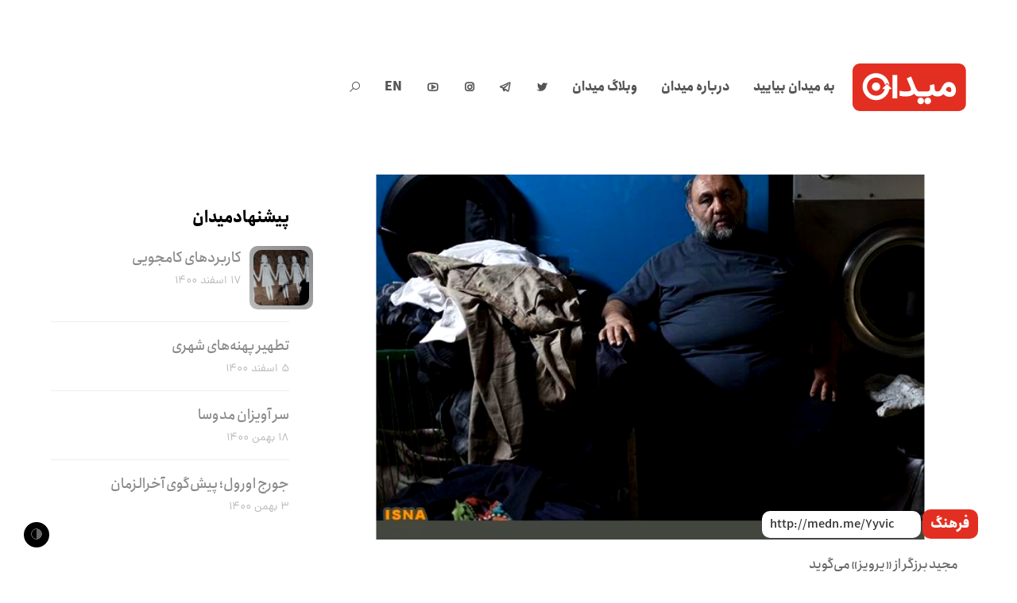

--- FILE ---
content_type: text/html; charset=UTF-8
request_url: https://meidaan.com/archive/4428
body_size: 24424
content:
<!DOCTYPE html>
<html dir="rtl" lang="fa-IR" prefix="og: http://ogp.me/ns# fb: http://ogp.me/ns/fb#" itemscope itemtype="http://schema.org/WebPage">
<head>
<meta charset="UTF-8">
<link rel="profile" href="https://gmpg.org/xfn/11">
<!-- Manifest added by SuperPWA - Progressive Web Apps Plugin For WordPress -->
<link rel="manifest" href="/superpwa-manifest.json">
<meta name="theme-color" content="#e32f21">
<!-- / SuperPWA.com -->
<title>سکوت، واکنشی خشن است &#8211; میدان</title>
<meta name='robots' content='max-image-preview:large' />
	<style>img:is([sizes="auto" i], [sizes^="auto," i]) { contain-intrinsic-size: 3000px 1500px }</style>
	<meta name="viewport" content="width=device-width, initial-scale=1">
<meta http-equiv="X-UA-Compatible" content="IE=edge" />
<meta name="generator" content="Total WordPress Theme 4.9.9" />
		<!-- This site uses the Google Analytics by MonsterInsights plugin v9.2.4 - Using Analytics tracking - https://www.monsterinsights.com/ -->
		<!-- توجه: افزونه در حال حاضر در این سایت پیکربندی نشده است. صاحب سایت باید گوگل آنالیتیکس را در پانل تنظیمات افزونه تأیید کند. -->
					<!-- No tracking code set -->
				<!-- / Google Analytics by MonsterInsights -->
		<style id='co-authors-plus-coauthors-style-inline-css'>
.wp-block-co-authors-plus-coauthors.is-layout-flow [class*=wp-block-co-authors-plus]{display:inline}

</style>
<style id='co-authors-plus-avatar-style-inline-css'>
.wp-block-co-authors-plus-avatar :where(img){height:auto;max-width:100%;vertical-align:bottom}.wp-block-co-authors-plus-coauthors.is-layout-flow .wp-block-co-authors-plus-avatar :where(img){vertical-align:middle}.wp-block-co-authors-plus-avatar:is(.alignleft,.alignright){display:table}.wp-block-co-authors-plus-avatar.aligncenter{display:table;margin-inline:auto}

</style>
<style id='co-authors-plus-image-style-inline-css'>
.wp-block-co-authors-plus-image{margin-bottom:0}.wp-block-co-authors-plus-image :where(img){height:auto;max-width:100%;vertical-align:bottom}.wp-block-co-authors-plus-coauthors.is-layout-flow .wp-block-co-authors-plus-image :where(img){vertical-align:middle}.wp-block-co-authors-plus-image:is(.alignfull,.alignwide) :where(img){width:100%}.wp-block-co-authors-plus-image:is(.alignleft,.alignright){display:table}.wp-block-co-authors-plus-image.aligncenter{display:table;margin-inline:auto}

</style>
<style id='safe-svg-svg-icon-style-inline-css'>
.safe-svg-cover{text-align:center}.safe-svg-cover .safe-svg-inside{display:inline-block;max-width:100%}.safe-svg-cover svg{height:100%;max-height:100%;max-width:100%;width:100%}

</style>
<style id='classic-theme-styles-inline-css'>
/*! This file is auto-generated */
.wp-block-button__link{color:#fff;background-color:#32373c;border-radius:9999px;box-shadow:none;text-decoration:none;padding:calc(.667em + 2px) calc(1.333em + 2px);font-size:1.125em}.wp-block-file__button{background:#32373c;color:#fff;text-decoration:none}
</style>
<style id='global-styles-inline-css'>
:root{--wp--preset--aspect-ratio--square: 1;--wp--preset--aspect-ratio--4-3: 4/3;--wp--preset--aspect-ratio--3-4: 3/4;--wp--preset--aspect-ratio--3-2: 3/2;--wp--preset--aspect-ratio--2-3: 2/3;--wp--preset--aspect-ratio--16-9: 16/9;--wp--preset--aspect-ratio--9-16: 9/16;--wp--preset--color--black: #000000;--wp--preset--color--cyan-bluish-gray: #abb8c3;--wp--preset--color--white: #ffffff;--wp--preset--color--pale-pink: #f78da7;--wp--preset--color--vivid-red: #cf2e2e;--wp--preset--color--luminous-vivid-orange: #ff6900;--wp--preset--color--luminous-vivid-amber: #fcb900;--wp--preset--color--light-green-cyan: #7bdcb5;--wp--preset--color--vivid-green-cyan: #00d084;--wp--preset--color--pale-cyan-blue: #8ed1fc;--wp--preset--color--vivid-cyan-blue: #0693e3;--wp--preset--color--vivid-purple: #9b51e0;--wp--preset--gradient--vivid-cyan-blue-to-vivid-purple: linear-gradient(135deg,rgba(6,147,227,1) 0%,rgb(155,81,224) 100%);--wp--preset--gradient--light-green-cyan-to-vivid-green-cyan: linear-gradient(135deg,rgb(122,220,180) 0%,rgb(0,208,130) 100%);--wp--preset--gradient--luminous-vivid-amber-to-luminous-vivid-orange: linear-gradient(135deg,rgba(252,185,0,1) 0%,rgba(255,105,0,1) 100%);--wp--preset--gradient--luminous-vivid-orange-to-vivid-red: linear-gradient(135deg,rgba(255,105,0,1) 0%,rgb(207,46,46) 100%);--wp--preset--gradient--very-light-gray-to-cyan-bluish-gray: linear-gradient(135deg,rgb(238,238,238) 0%,rgb(169,184,195) 100%);--wp--preset--gradient--cool-to-warm-spectrum: linear-gradient(135deg,rgb(74,234,220) 0%,rgb(151,120,209) 20%,rgb(207,42,186) 40%,rgb(238,44,130) 60%,rgb(251,105,98) 80%,rgb(254,248,76) 100%);--wp--preset--gradient--blush-light-purple: linear-gradient(135deg,rgb(255,206,236) 0%,rgb(152,150,240) 100%);--wp--preset--gradient--blush-bordeaux: linear-gradient(135deg,rgb(254,205,165) 0%,rgb(254,45,45) 50%,rgb(107,0,62) 100%);--wp--preset--gradient--luminous-dusk: linear-gradient(135deg,rgb(255,203,112) 0%,rgb(199,81,192) 50%,rgb(65,88,208) 100%);--wp--preset--gradient--pale-ocean: linear-gradient(135deg,rgb(255,245,203) 0%,rgb(182,227,212) 50%,rgb(51,167,181) 100%);--wp--preset--gradient--electric-grass: linear-gradient(135deg,rgb(202,248,128) 0%,rgb(113,206,126) 100%);--wp--preset--gradient--midnight: linear-gradient(135deg,rgb(2,3,129) 0%,rgb(40,116,252) 100%);--wp--preset--font-size--small: 13px;--wp--preset--font-size--medium: 20px;--wp--preset--font-size--large: 36px;--wp--preset--font-size--x-large: 42px;--wp--preset--spacing--20: 0.44rem;--wp--preset--spacing--30: 0.67rem;--wp--preset--spacing--40: 1rem;--wp--preset--spacing--50: 1.5rem;--wp--preset--spacing--60: 2.25rem;--wp--preset--spacing--70: 3.38rem;--wp--preset--spacing--80: 5.06rem;--wp--preset--shadow--natural: 6px 6px 9px rgba(0, 0, 0, 0.2);--wp--preset--shadow--deep: 12px 12px 50px rgba(0, 0, 0, 0.4);--wp--preset--shadow--sharp: 6px 6px 0px rgba(0, 0, 0, 0.2);--wp--preset--shadow--outlined: 6px 6px 0px -3px rgba(255, 255, 255, 1), 6px 6px rgba(0, 0, 0, 1);--wp--preset--shadow--crisp: 6px 6px 0px rgba(0, 0, 0, 1);}:where(.is-layout-flex){gap: 0.5em;}:where(.is-layout-grid){gap: 0.5em;}body .is-layout-flex{display: flex;}.is-layout-flex{flex-wrap: wrap;align-items: center;}.is-layout-flex > :is(*, div){margin: 0;}body .is-layout-grid{display: grid;}.is-layout-grid > :is(*, div){margin: 0;}:where(.wp-block-columns.is-layout-flex){gap: 2em;}:where(.wp-block-columns.is-layout-grid){gap: 2em;}:where(.wp-block-post-template.is-layout-flex){gap: 1.25em;}:where(.wp-block-post-template.is-layout-grid){gap: 1.25em;}.has-black-color{color: var(--wp--preset--color--black) !important;}.has-cyan-bluish-gray-color{color: var(--wp--preset--color--cyan-bluish-gray) !important;}.has-white-color{color: var(--wp--preset--color--white) !important;}.has-pale-pink-color{color: var(--wp--preset--color--pale-pink) !important;}.has-vivid-red-color{color: var(--wp--preset--color--vivid-red) !important;}.has-luminous-vivid-orange-color{color: var(--wp--preset--color--luminous-vivid-orange) !important;}.has-luminous-vivid-amber-color{color: var(--wp--preset--color--luminous-vivid-amber) !important;}.has-light-green-cyan-color{color: var(--wp--preset--color--light-green-cyan) !important;}.has-vivid-green-cyan-color{color: var(--wp--preset--color--vivid-green-cyan) !important;}.has-pale-cyan-blue-color{color: var(--wp--preset--color--pale-cyan-blue) !important;}.has-vivid-cyan-blue-color{color: var(--wp--preset--color--vivid-cyan-blue) !important;}.has-vivid-purple-color{color: var(--wp--preset--color--vivid-purple) !important;}.has-black-background-color{background-color: var(--wp--preset--color--black) !important;}.has-cyan-bluish-gray-background-color{background-color: var(--wp--preset--color--cyan-bluish-gray) !important;}.has-white-background-color{background-color: var(--wp--preset--color--white) !important;}.has-pale-pink-background-color{background-color: var(--wp--preset--color--pale-pink) !important;}.has-vivid-red-background-color{background-color: var(--wp--preset--color--vivid-red) !important;}.has-luminous-vivid-orange-background-color{background-color: var(--wp--preset--color--luminous-vivid-orange) !important;}.has-luminous-vivid-amber-background-color{background-color: var(--wp--preset--color--luminous-vivid-amber) !important;}.has-light-green-cyan-background-color{background-color: var(--wp--preset--color--light-green-cyan) !important;}.has-vivid-green-cyan-background-color{background-color: var(--wp--preset--color--vivid-green-cyan) !important;}.has-pale-cyan-blue-background-color{background-color: var(--wp--preset--color--pale-cyan-blue) !important;}.has-vivid-cyan-blue-background-color{background-color: var(--wp--preset--color--vivid-cyan-blue) !important;}.has-vivid-purple-background-color{background-color: var(--wp--preset--color--vivid-purple) !important;}.has-black-border-color{border-color: var(--wp--preset--color--black) !important;}.has-cyan-bluish-gray-border-color{border-color: var(--wp--preset--color--cyan-bluish-gray) !important;}.has-white-border-color{border-color: var(--wp--preset--color--white) !important;}.has-pale-pink-border-color{border-color: var(--wp--preset--color--pale-pink) !important;}.has-vivid-red-border-color{border-color: var(--wp--preset--color--vivid-red) !important;}.has-luminous-vivid-orange-border-color{border-color: var(--wp--preset--color--luminous-vivid-orange) !important;}.has-luminous-vivid-amber-border-color{border-color: var(--wp--preset--color--luminous-vivid-amber) !important;}.has-light-green-cyan-border-color{border-color: var(--wp--preset--color--light-green-cyan) !important;}.has-vivid-green-cyan-border-color{border-color: var(--wp--preset--color--vivid-green-cyan) !important;}.has-pale-cyan-blue-border-color{border-color: var(--wp--preset--color--pale-cyan-blue) !important;}.has-vivid-cyan-blue-border-color{border-color: var(--wp--preset--color--vivid-cyan-blue) !important;}.has-vivid-purple-border-color{border-color: var(--wp--preset--color--vivid-purple) !important;}.has-vivid-cyan-blue-to-vivid-purple-gradient-background{background: var(--wp--preset--gradient--vivid-cyan-blue-to-vivid-purple) !important;}.has-light-green-cyan-to-vivid-green-cyan-gradient-background{background: var(--wp--preset--gradient--light-green-cyan-to-vivid-green-cyan) !important;}.has-luminous-vivid-amber-to-luminous-vivid-orange-gradient-background{background: var(--wp--preset--gradient--luminous-vivid-amber-to-luminous-vivid-orange) !important;}.has-luminous-vivid-orange-to-vivid-red-gradient-background{background: var(--wp--preset--gradient--luminous-vivid-orange-to-vivid-red) !important;}.has-very-light-gray-to-cyan-bluish-gray-gradient-background{background: var(--wp--preset--gradient--very-light-gray-to-cyan-bluish-gray) !important;}.has-cool-to-warm-spectrum-gradient-background{background: var(--wp--preset--gradient--cool-to-warm-spectrum) !important;}.has-blush-light-purple-gradient-background{background: var(--wp--preset--gradient--blush-light-purple) !important;}.has-blush-bordeaux-gradient-background{background: var(--wp--preset--gradient--blush-bordeaux) !important;}.has-luminous-dusk-gradient-background{background: var(--wp--preset--gradient--luminous-dusk) !important;}.has-pale-ocean-gradient-background{background: var(--wp--preset--gradient--pale-ocean) !important;}.has-electric-grass-gradient-background{background: var(--wp--preset--gradient--electric-grass) !important;}.has-midnight-gradient-background{background: var(--wp--preset--gradient--midnight) !important;}.has-small-font-size{font-size: var(--wp--preset--font-size--small) !important;}.has-medium-font-size{font-size: var(--wp--preset--font-size--medium) !important;}.has-large-font-size{font-size: var(--wp--preset--font-size--large) !important;}.has-x-large-font-size{font-size: var(--wp--preset--font-size--x-large) !important;}
:where(.wp-block-post-template.is-layout-flex){gap: 1.25em;}:where(.wp-block-post-template.is-layout-grid){gap: 1.25em;}
:where(.wp-block-columns.is-layout-flex){gap: 2em;}:where(.wp-block-columns.is-layout-grid){gap: 2em;}
:root :where(.wp-block-pullquote){font-size: 1.5em;line-height: 1.6;}
</style>
<link rel='stylesheet' id='wpo_min-header-0-css' href='https://meidaan.com/wp-content/cache/wpo-minify/1730811333/assets/wpo-minify-header-17558768.min.css' media='all' />
<!--[if IE 8]>
<link rel='stylesheet' id='wpex-ie8-css' href='https://meidaan.com/wp-content/themes/meidaan-four/assets/css/wpex-ie8.css' media='all' />
<![endif]-->
<!--[if IE 9]>
<link rel='stylesheet' id='wpex-ie9-css' href='https://meidaan.com/wp-content/themes/meidaan-four/assets/css/wpex-ie9.css' media='all' />
<![endif]-->
<link rel='stylesheet' id='wpo_min-header-3-css' href='https://meidaan.com/wp-content/cache/wpo-minify/1730811333/assets/wpo-minify-header-9e520e5b.min.css' media='all' />
<script type="text/javascript">
window.slideDeck2Version = "5.4.0";
window.slideDeck2Distribution = "lite";
</script>
<script src="https://meidaan.com/wp-content/plugins/jquery-manager/assets/js/jquery-3.5.1.min.js" id="jquery-core-js"></script>
<script src="https://meidaan.com/wp-content/plugins/wp-user-avatar/assets/flatpickr/flatpickr.min.js" id="ppress-flatpickr-js"></script>
<script src="https://meidaan.com/wp-content/plugins/wp-user-avatar/assets/select2/select2.min.js" id="ppress-select2-js"></script>
<!--[if lt IE 9]>
<script src="https://meidaan.com/wp-content/themes/meidaan-four/assets/js/dynamic/html5.js" id="wpex-html5shiv-js"></script>
<![endif]-->
<script src="https://meidaan.com/wp-content/plugins/footnotes/js/jquery.tools.min.js" id="mci-footnotes-jquery-tools-js"></script>
<script src="https://meidaan.com/wp-content/plugins/jquery-manager/assets/js/jquery-migrate-3.3.0.min.js" id="jquery-migrate-js"></script>
<link rel="https://api.w.org/" href="https://meidaan.com/wp-json/" /><link rel="alternate" title="JSON" type="application/json" href="https://meidaan.com/wp-json/wp/v2/posts/4428" /><link rel="canonical" href="https://meidaan.com/archive/4428" />
<link rel="alternate" title="oEmbed (JSON)" type="application/json+oembed" href="https://meidaan.com/wp-json/oembed/1.0/embed?url=https%3A%2F%2Fmeidaan.com%2Farchive%2F4428" />
<link rel="alternate" title="oEmbed (XML)" type="text/xml+oembed" href="https://meidaan.com/wp-json/oembed/1.0/embed?url=https%3A%2F%2Fmeidaan.com%2Farchive%2F4428&#038;format=xml" />
<script>var cov__contry = "Iran";var cov__contry_text = "ایران";var cov__mbx_token = "pk.eyJ1IjoibWVocmFuYm9saGFzYW5pIiwiYSI6ImNrYnRoMXJ1NjA5d2UydHQ3ZWxpZ3VtengifQ.Vijyu2Zd83RoTog784aJNg";var cov__err_msg ="واکشی داده‌ها انجام نشد، شاید داده ای در کشور منتخب شما وجود نداشته باشد یا API موقتاً غیرقابل دسترس باشد.";var cov__plugin_dir = "https://meidaan.com/wp-content/plugins/corona-virus-data/";var cov__cases = "مبتلایان";var cov__deaths = "فوتی‌ها";var cov__recoverd = "بهبود یافته‌ها";var cov__cases_today = "مبتلایان امروز";var cov__deaths_today = "فوتی‌های امروز";var cov__critical = "موارد بحرانی";var cov__active = "موارد فعال";var cov__casepmillion = "مبتلایان در هر میلیون";var cov__deathspmillion = "فوتی‌ها در هر میلیون";var cov__history_global = "اطلاعات روزانه جهانی"var cov__history_c = "اطلاعات روزانه"var cov__popu = "جمعیت"</script><!-- start Simple Custom CSS and JS -->
<style>
.ashkaan {
	background: url('https://meidaan.com/wp-content/themes/compass/images/ashkan-cover.jpg') no-repeat;
	background-size: cover;
	width: 100%;
	height: 600px;
	position: relative;
	margin-top: -120px;
  background-position: center;
	}
	
.ashkaan .ashkaan-inner {
    width: 60%;
    height: 600px;
    display: block;
    position: relative;
    float: left;
    text-align: center;
}

.ashkaan .ashkaan-inner h1 {
    color: #fff;
	position: relative;
	font-size: 38px;
	font-weight: bold;
	margin-top: 1.5em;
	background: #e32f21;
	display: inline-block;
	padding: 0.7em 1.5em 0.3em;
	word-spacing: -3px;
	font-family: 'IRANSans';
}

.ashkaan .ashkaan-inner h1 p {
    font-size: 19px;
    text-align: left;
    margin-top: 7px;
}

.ashkaan-text {
    font-family: 'IRANSans';
    padding: 20px 20% 0 20%;
    color: #fff;
    font-weight: bold;
    text-shadow: 0px 1px 5px #666;
    margin-bottom: 35px
}

.ashkaan-btn a {
    display: inline;
    background: linear-gradient(150deg,#f00 0%,#ff6c00 50%,#ff6923 90%);
    color: #fff;
    font-family: 'IRANSans';
    padding: 10px 30px;
    border-radius: 40px;
    word-spacing: -3px;
    font-weight: bold;
  transition: all 0.3s ease-in-out;
}

.ashkaan-btn a:hover {
    box-shadow: 3px 3px 20px rgba(0, 0, 0, 0.2);
}

.home .main-navbar, .page-ashkan .main-navbar { display: none }
.home .navbar .search-form, .page-ashkan .navbar .search-form { display: none }
.home .header-sw, .page-ashkan .header-sw { display: none }

@media screen and (max-width:750px) {
  .navbar {
  margin: 0;
  }
  
  .page-ashkan .entry-header .entry-title {
  	width: 100% !important;
  }
  
  .ashkan-yaadnameh-posts .pis-ul {
    column-count: 1 !important;
}
  
  .navbar .inner-wrap {
    width: 100%;
    max-width: 100%;
    margin: 0 auto;
    padding: 25px 5px;
}
  
  .navbar-brand {
    float: left; 
  	position: relative;
    left: 0;
    right: 5px;
  }
  
  .ashkaan .ashkaan-inner {
    width: 80% !important;
height: 600px;
display: block;
position: relative;
float: left;
text-align: center;
clear: both;
margin-top: 6em;
margin-left: 0em;
}
  
  .ashkaan .ashkaan-inner h1 {
  margin-top: 0.2em;
    padding: 0.7em 1.3em 0.3em;
    font-size: 20px;
    margin-left: -50px
  }
  
  .ashkaan-text {
  padding: 20px 7% 0 7%;
    font-size: 0.9em;
  }
  
}

.page-ashkan .site-header {
    background: url('https://meidaan.com/wp-content/themes/compass/images/ashkan-cover.jpg');
    height: 300px;
    background-position: center;
}

.page-ashkan .breadcrumbs {
    display: none;
}

.page-ashkan .entry-header {
    text-align: center;
}

.page-ashkan .entry-header .entry-title {
    font-weight: bold;
    background: #e32f21e6;
    color: #fff;
    width: 40%;
    margin: 0 auto;
    position: relative;
    top: -40px;
    display: inline-block;
    height: 70px;
    line-height: 1.9;
}

.page-ashkan .entry-header .edit-link {
    display: none;
}

.ashkan-yaadnameh-posts .pis-ul {
    column-count: 2;
}

.ashkan-yaadnameh-posts .pis-ul .pis-li {
    display: table;
  	margin-bottom: 4em;
}

.ashkan-yaadnameh-posts .pis-ul .pis-li .pis-utility {
    margin-bottom: 0 !important;
}

.ashkan-yaadnameh-posts .pis-ul .pis-li .pis-title {
    line-height: 1.6 !important;
 	margin-bottom: 7px !important;
}

.ashkan-yaadnameh-posts .pis-ul .pis-li .pis-thumbnail {
    float: right;
  margin-bottom: 0;
}

.ashkan-yaadnameh-posts .pis-ul .pis-li .pis-title-link {
    font-size: 23px;
    font-weight: bold;
    word-spacing: -3px;
}

.ashkan-yaadnameh-posts .pis-ul .pis-li .pis-excerpt {
    font-size: 14px !important;
    line-height: 1.8 !important;
    color: #555;
}

.ashkan-yaadnameh-posts .pis-ul .pis-li .pis-more {
    display: block;
    margin-top: 20px;
}

.ashkan-yaadnameh-posts .pis-ul .pis-li .pis-more-link {
    background: #e32f21;
    color: #fff;
    padding: 3px 15px;
    border-radius: 80px;
}

.ashkan-yaadnameh-posts .pis-ul .pis-li .pis-more-link:hover {
    background: #bd1205;
}

.meidaan-home-main-post .pis-custom-field.pis-custom-field-enclosure {
	display: none;
}

.zirgozar-home .pis-li .pis-thumbnail {
	max-height: 170px;
	overflow: hidden;
}

.postid-73650.single-post #post-media img {
	position: absolute;
	top: 0;
	right: 0;
	transform: scale(1.2) translateY(0);
	left: 0;
	margin: 0 auto;
	filter: contrast(110%) saturate(120%);
}

.meidaan-home-slider .pis-li.pis-post-73650 .pis-thumbnail .pis-thumbnail-link img {
	transform: scale(1.2) translateY(0);
	filter: saturate(1.3);
	position: absolute;
	top: 0;
}</style>
<!-- end Simple Custom CSS and JS -->
<meta name="generator" content="Redux 4.4.5" /><link href="https://medn.me/7yvic" rel="shortlink">
<link rel="icon" href="https://meidaan.com/wp-content/uploads/2020/06/solid-favicon.png" sizes="32x32"><link rel="shortcut icon" href="https://meidaan.com/wp-content/uploads/2020/06/solid-favicon.png"><link rel="apple-touch-icon" href="https://meidaan.com/wp-content/uploads/2020/06/solid-favicon.png" sizes="57x57" ><link rel="apple-touch-icon" href="https://meidaan.com/wp-content/uploads/2020/06/solid-favicon.png" sizes="76x76" ><link rel="apple-touch-icon" href="https://meidaan.com/wp-content/uploads/2020/06/solid-favicon.png" sizes="120x120"><link rel="apple-touch-icon" href="https://meidaan.com/wp-content/uploads/2020/06/solid-favicon.png" sizes="114x114"><noscript><style>body .wpex-vc-row-stretched, body .vc_row-o-full-height { visibility: visible; }</style></noscript>		<style id="wp-custom-css">
			body #site-logo a{height:60px}body #site-logo img{height:60px;max-height:60px;display:inline}body #site-logo,body #site-logo-inner{display:block !important;height:60px}.darkmode-toggle{z-index:1}		</style>
		<style id="wtr_settings-dynamic-css" title="dynamic-css" class="redux-options-output">.wtr-time-wrap{line-height:16px;color:#CCCCCC;font-size:16px;}</style><noscript><style> .wpb_animate_when_almost_visible { opacity: 1; }</style></noscript><style data-type="wpex-css" id="wpex-css">/*ACCENT COLOR*/.wpex-carousel-woocommerce .wpex-carousel-entry-details,a,.wpex-accent-color,#site-navigation .dropdown-menu >li.menu-item >a:hover,#site-navigation .dropdown-menu >li.menu-item.current-menu-item >a,#site-navigation .dropdown-menu >li.menu-item.current-menu-parent >a,h1 a:hover,h2 a:hover,a:hover h2,h3 a:hover,h4 a:hover,h5 a:hover,h6 a:hover,.entry-title a:hover,.modern-menu-widget a:hover,.theme-button.outline,.theme-button.clean,.meta a:hover{color:#e32f21}.vcex-skillbar-bar,.vcex-icon-box.style-five.link-wrap:hover,.vcex-icon-box.style-four.link-wrap:hover,.vcex-recent-news-date span.month,.vcex-pricing.featured .vcex-pricing-header,.vcex-testimonials-fullslider .sp-button:hover,.vcex-testimonials-fullslider .sp-selected-button,.vcex-social-links a:hover,.vcex-testimonials-fullslider.light-skin .sp-button:hover,.vcex-testimonials-fullslider.light-skin .sp-selected-button,.vcex-divider-dots span,.vcex-testimonials-fullslider .sp-button.sp-selected-button,.vcex-testimonials-fullslider .sp-button:hover,.wpex-accent-bg,.post-edit a,.background-highlight,input[type="submit"],.theme-button,button,.button,.theme-button.outline:hover,.active >.theme-button,.theme-button.active,.tagcloud a:hover,.post-tags a:hover,.wpex-carousel .owl-dot.active,.wpex-carousel .owl-prev,.wpex-carousel .owl-next,body #header-two-search #header-two-search-submit,#site-navigation .menu-button >a >span.link-inner,.modern-menu-widget li.menu-item.current-menu-item a,#sidebar .widget_nav_menu .current-menu-item >a,.widget_nav_menu_accordion .widget_nav_menu li.menu-item.current-menu-item >a,#site-navigation-wrap.has-menu-underline .main-navigation-ul>li>a>.link-inner::after,#wp-calendar caption,#wp-calendar tbody td:hover a,.navbar-style-six .dropdown-menu >li.menu-item.current-menu-item >a,.navbar-style-six .dropdown-menu >li.menu-item.current-menu-parent >a,#wpex-sfb-l,#wpex-sfb-r,#wpex-sfb-t,#wpex-sfb-b,#site-scroll-top:hover{background-color:#e32f21}.vcex-heading-bottom-border-w-color .vcex-heading-inner{border-bottom-color:#e32f21}.wpb_tabs.tab-style-alternative-two .wpb_tabs_nav li.ui-tabs-active a{border-bottom-color:#e32f21}.theme-button.outline{border-color:#e32f21}#searchform-dropdown{border-color:#e32f21}body #site-navigation-wrap.nav-dropdown-top-border .dropdown-menu >li >ul{border-top-color:#e32f21}.theme-heading.border-w-color span.text{border-bottom-color:#e32f21}/*ACCENT HOVER COLOR*/.post-edit a:hover,.theme-button:hover,input[type="submit"]:hover,button:hover,.button:hover,.wpex-carousel .owl-prev:hover,.wpex-carousel .owl-next:hover,#site-navigation .menu-button >a >span.link-inner:hover{background-color:#ff0a0a}/*CUSTOMIZER STYLING*/a,h1 a:hover,h2 a:hover,h3 a:hover,h4 a:hover,h5 a:hover,h6 a:hover,.entry-title a:hover,.meta a:hover{color:#e32f21}a:hover{color:#ff0a0a}.theme-button,input[type="submit"],button,.button,.added_to_cart{padding:5px 15px 5px 15px}.theme-button,input[type="submit"],button,#site-navigation .menu-button >a >span.link-inner,.button,.added_to_cart{border-radius:50px}.full-width-main-layout .container,.full-width-main-layout .vc_row-fluid.container,.boxed-main-layout #wrap{width:1200px}#site-header #site-header-inner{padding-top:80px;padding-bottom:80px}#wpex-mobile-menu-fixed-top,#wpex-mobile-menu-navbar{background:#e32f21}#sidr-main{background-color:#e32f21;color:#ffffff}.mobile-toggle-nav{background:#e32f21}.wpex-mobile-toggle-menu-fixed_top .mobile-toggle-nav{background:#e32f21}.mobile-toggle-nav a{border-color:#ff4949;color:#ffffff}.wpex-mobile-toggle-menu-fixed_top .mobile-toggle-nav a{border-color:#ff4949;color:#ffffff}.author-bio{background-color:#ffffff}#footer{background-color:#ffffff}#footer-bottom{background:#ffffff}.vc_column-inner{margin-bottom:40px}</style>
<!-- START - Open Graph and Twitter Card Tags 3.1.1 -->
 <!-- Facebook Open Graph -->
  <meta property="og:locale" content="fa_IR"/>
  <meta property="og:site_name" content="میدان"/>
  <meta property="og:title" content="سکوت، واکنشی خشن است"/>
  <meta property="og:url" content="https://meidaan.com/archive/4428"/>
  <meta property="og:type" content="article"/>
  <meta property="og:description" content="آنطور که متوجه شدم گروه سینمایی هنر و تجربه مسوولیت پخش فیلم پرویز را برعهده گرفته. این اتفاق خجسته‌ای است که گروهی هنری به‌منظور نمایش فیلم‌هایی مثل پرویز یا ماهی و گربه در ایران شکل گرفته است. تاثیر شکل‌گیری چنین گروه‌هایی را برای حمایت از فیلم‌های مستقل سینمای ایران چگونه ارزیابی می‌کنید. آیا این"/>
  <meta property="og:image" content="https://meidaan.com/wp-content/uploads/2014/11/05-1.jpeg"/>
  <meta property="og:image:url" content="https://meidaan.com/wp-content/uploads/2014/11/05-1.jpeg"/>
  <meta property="og:image:secure_url" content="https://meidaan.com/wp-content/uploads/2014/11/05-1.jpeg"/>
  <meta property="article:published_time" content="۱۳۹۳/۹/۸ ۱۷:۲۱:۰۶"/>
  <meta property="article:modified_time" content="۱۳۹۵/۱/۲۲ ۷:۵۹:۵۶" />
  <meta property="og:updated_time" content="۱۳۹۵/۱/۲۲ ۷:۵۹:۵۶" />
  <meta property="article:section" content="فرهنگ"/>
 <!-- Google+ / Schema.org -->
 <!-- Twitter Cards -->
  <meta name="twitter:title" content="سکوت، واکنشی خشن است"/>
  <meta name="twitter:url" content="https://meidaan.com/archive/4428"/>
  <meta name="twitter:description" content="آنطور که متوجه شدم گروه سینمایی هنر و تجربه مسوولیت پخش فیلم پرویز را برعهده گرفته. این اتفاق خجسته‌ای است که گروهی هنری به‌منظور نمایش فیلم‌هایی مثل پرویز یا ماهی و گربه در ایران شکل گرفته است. تاثیر شکل‌گیری چنین گروه‌هایی را برای حمایت از فیلم‌های مستقل سینمای ایران چگونه ارزیابی می‌کنید. آیا این"/>
  <meta name="twitter:image" content="https://meidaan.com/wp-content/uploads/2014/11/05-1.jpeg"/>
  <meta name="twitter:card" content="summary_large_image"/>
  <meta name="twitter:site" content="@meidaandotcom"/>
 <!-- SEO -->
  <link rel="canonical" href="https://meidaan.com/archive/4428"/>
  <meta name="description" content="آنطور که متوجه شدم گروه سینمایی هنر و تجربه مسوولیت پخش فیلم پرویز را برعهده گرفته. این اتفاق خجسته‌ای است که گروهی هنری به‌منظور نمایش فیلم‌هایی مثل پرویز یا ماهی و گربه در ایران شکل گرفته است. تاثیر شکل‌گیری چنین گروه‌هایی را برای حمایت از فیلم‌های مستقل سینمای ایران چگونه ارزیابی می‌کنید. آیا این"/>
 <!-- Misc. tags -->
 <!-- is_singular -->
<!-- END - Open Graph and Twitter Card Tags 3.1.1 -->
	

<style type="text/css" media="all">
.footnotes_reference_container {margin-top: 24px !important; margin-bottom: 0px !important;}
.footnote_container_prepare > p {border-bottom: 1px solid #aaaaaa !important;}
.footnote_tooltip { font-size: 13px !important; background-color: #ffffff !important; border-width: 1px !important; border-style: solid !important; border-color: #cccc99 !important; -webkit-box-shadow: 2px 2px 11px #666666; -moz-box-shadow: 2px 2px 11px #666666; box-shadow: 2px 2px 11px #666666; max-width: 450px !important;}

</style>
</head>

<body data-rsssl=1 class="rtl post-template-default single single-post postid-4428 single-format-standard wp-custom-logo wpex-theme wpex-responsive full-width-main-layout no-composer wpex-live-site content-left-sidebar has-sidebar post-in-category-culture sidebar-widget-icons hasnt-overlay-header wpex-mobile-toggle-menu-icon_buttons has-mobile-menu wpex-disable-mm-focus-styles post-4428 wpb-js-composer js-comp-ver-6.1 vc_responsive">
	<div class="meidaan-universal-search">
		<div class="mus-inner">
		<div class="asl_w_container asl_w_container_1" data-id="1" data-instance="1">
	<div id='ajaxsearchlite1'
		data-id="1"
		data-instance="1"
		class="asl_w asl_m asl_m_1 asl_m_1_1">
		<div class="probox">

	
	<div class='prosettings' style='display:none;' data-opened=0>
				<div class='innericon'>
			<svg version="1.1" xmlns="http://www.w3.org/2000/svg" xmlns:xlink="http://www.w3.org/1999/xlink" x="0px" y="0px" width="22" height="22" viewBox="0 0 512 512" enable-background="new 0 0 512 512" xml:space="preserve">
					<polygon transform = "rotate(90 256 256)" points="142.332,104.886 197.48,50 402.5,256 197.48,462 142.332,407.113 292.727,256 "/>
				</svg>
		</div>
	</div>

	
	
	<div class='proinput'>
		<form role="search" action='#' autocomplete="off"
				aria-label="Search form">
			<input aria-label="Search input"
					type='search' class='orig'
					tabindex="0"
					name='phrase'
					placeholder='جستجو کنید...'
					value=''
					autocomplete="off"/>
			<input aria-label="Search autocomplete"
					type='text'
					class='autocomplete'
					tabindex="-1"
					name='phrase'
					value=''
					autocomplete="off" disabled/>
			<input type='submit' value="Start search" style='width:0; height: 0; visibility: hidden;'>
		</form>
	</div>

	
	
	<button class='promagnifier' tabindex="0" aria-label="Search magnifier">
				<span class='innericon' style="display:block;">
			<svg version="1.1" xmlns="http://www.w3.org/2000/svg" xmlns:xlink="http://www.w3.org/1999/xlink" x="0px" y="0px" width="22" height="22" viewBox="0 0 512 512" enable-background="new 0 0 512 512" xml:space="preserve">
					<path d="M460.355,421.59L353.844,315.078c20.041-27.553,31.885-61.437,31.885-98.037
						C385.729,124.934,310.793,50,218.686,50C126.58,50,51.645,124.934,51.645,217.041c0,92.106,74.936,167.041,167.041,167.041
						c34.912,0,67.352-10.773,94.184-29.158L419.945,462L460.355,421.59z M100.631,217.041c0-65.096,52.959-118.056,118.055-118.056
						c65.098,0,118.057,52.959,118.057,118.056c0,65.096-52.959,118.056-118.057,118.056C153.59,335.097,100.631,282.137,100.631,217.041
						z"/>
				</svg>
		</span>
	</button>

	
	
	<div class='proloading'>

		<div class="asl_loader"><div class="asl_loader-inner asl_simple-circle"></div></div>

			</div>

			<div class='proclose'>
			<svg version="1.1" xmlns="http://www.w3.org/2000/svg" xmlns:xlink="http://www.w3.org/1999/xlink" x="0px"
				y="0px"
				width="12" height="12" viewBox="0 0 512 512" enable-background="new 0 0 512 512"
				xml:space="preserve">
				<polygon points="438.393,374.595 319.757,255.977 438.378,137.348 374.595,73.607 255.995,192.225 137.375,73.622 73.607,137.352 192.246,255.983 73.622,374.625 137.352,438.393 256.002,319.734 374.652,438.378 "/>
			</svg>
		</div>
	
	
</div>	</div>
	<div class='asl_data_container' style="display:none !important;">
		<div class="asl_init_data wpdreams_asl_data_ct"
	style="display:none !important;"
	id="asl_init_id_1"
	data-asl-id="1"
	data-asl-instance="1"
	data-settings="{&quot;homeurl&quot;:&quot;https:\/\/meidaan.com\/&quot;,&quot;resultstype&quot;:&quot;vertical&quot;,&quot;resultsposition&quot;:&quot;hover&quot;,&quot;itemscount&quot;:6,&quot;charcount&quot;:0,&quot;highlight&quot;:false,&quot;highlightWholewords&quot;:true,&quot;singleHighlight&quot;:false,&quot;scrollToResults&quot;:{&quot;enabled&quot;:false,&quot;offset&quot;:0},&quot;resultareaclickable&quot;:1,&quot;autocomplete&quot;:{&quot;enabled&quot;:false,&quot;lang&quot;:&quot;en&quot;,&quot;trigger_charcount&quot;:0},&quot;mobile&quot;:{&quot;menu_selector&quot;:&quot;#menu-toggle&quot;},&quot;trigger&quot;:{&quot;click&quot;:&quot;results_page&quot;,&quot;click_location&quot;:&quot;same&quot;,&quot;update_href&quot;:false,&quot;return&quot;:&quot;results_page&quot;,&quot;return_location&quot;:&quot;same&quot;,&quot;facet&quot;:true,&quot;type&quot;:true,&quot;redirect_url&quot;:&quot;?s={phrase}&quot;,&quot;delay&quot;:300},&quot;animations&quot;:{&quot;pc&quot;:{&quot;settings&quot;:{&quot;anim&quot;:&quot;fadedrop&quot;,&quot;dur&quot;:300},&quot;results&quot;:{&quot;anim&quot;:&quot;fadedrop&quot;,&quot;dur&quot;:300},&quot;items&quot;:&quot;voidanim&quot;},&quot;mob&quot;:{&quot;settings&quot;:{&quot;anim&quot;:&quot;fadedrop&quot;,&quot;dur&quot;:300},&quot;results&quot;:{&quot;anim&quot;:&quot;fadedrop&quot;,&quot;dur&quot;:300},&quot;items&quot;:&quot;voidanim&quot;}},&quot;autop&quot;:{&quot;state&quot;:true,&quot;phrase&quot;:&quot;&quot;,&quot;count&quot;:&quot;1&quot;},&quot;resPage&quot;:{&quot;useAjax&quot;:false,&quot;selector&quot;:&quot;#main&quot;,&quot;trigger_type&quot;:true,&quot;trigger_facet&quot;:true,&quot;trigger_magnifier&quot;:false,&quot;trigger_return&quot;:false},&quot;resultsSnapTo&quot;:&quot;left&quot;,&quot;results&quot;:{&quot;width&quot;:&quot;auto&quot;,&quot;width_tablet&quot;:&quot;auto&quot;,&quot;width_phone&quot;:&quot;auto&quot;},&quot;settingsimagepos&quot;:&quot;right&quot;,&quot;closeOnDocClick&quot;:true,&quot;overridewpdefault&quot;:false,&quot;override_method&quot;:&quot;get&quot;}"></div>
	<div id="asl_hidden_data">
		<svg style="position:absolute" height="0" width="0">
			<filter id="aslblur">
				<feGaussianBlur in="SourceGraphic" stdDeviation="4"/>
			</filter>
		</svg>
		<svg style="position:absolute" height="0" width="0">
			<filter id="no_aslblur"></filter>
		</svg>
	</div>
	</div>

	<div id='ajaxsearchliteres1'
	class='vertical wpdreams_asl_results asl_w asl_r asl_r_1 asl_r_1_1'>

	
	<div class="results">

		
		<div class="resdrg">
		</div>

		
	</div>

	
					<p class='showmore'>
			<span>نتایج بیشتر</span>
		</p>
			
</div>

	<div id='__original__ajaxsearchlitesettings1'
		data-id="1"
		class="searchsettings wpdreams_asl_settings asl_w asl_s asl_s_1">
		<form name='options'
		aria-label="Search settings form"
		autocomplete = 'off'>

	
	
	<input type="hidden" name="filters_changed" style="display:none;" value="0">
	<input type="hidden" name="filters_initial" style="display:none;" value="1">

	<div class="asl_option_inner hiddend">
		<input type='hidden' name='qtranslate_lang' id='qtranslate_lang'
				value='0'/>
	</div>

	
	
	<fieldset class="asl_sett_scroll">
		<legend style="display: none;">Generic selectors</legend>
		<div class="asl_option" tabindex="0">
			<div class="asl_option_inner">
				<input type="checkbox" value="exact"
						aria-label="Exact matches only"
						name="asl_gen[]" />
				<div class="asl_option_checkbox"></div>
			</div>
			<div class="asl_option_label">
				Exact matches only			</div>
		</div>
		<div class="asl_option" tabindex="0">
			<div class="asl_option_inner">
				<input type="checkbox" value="title"
						aria-label="Search in title"
						name="asl_gen[]"  checked="checked"/>
				<div class="asl_option_checkbox"></div>
			</div>
			<div class="asl_option_label">
				Search in title			</div>
		</div>
		<div class="asl_option" tabindex="0">
			<div class="asl_option_inner">
				<input type="checkbox" value="content"
						aria-label="Search in content"
						name="asl_gen[]"  checked="checked"/>
				<div class="asl_option_checkbox"></div>
			</div>
			<div class="asl_option_label">
				Search in content			</div>
		</div>
		<div class="asl_option_inner hiddend">
			<input type="checkbox" value="excerpt"
					aria-label="Search in excerpt"
					name="asl_gen[]"  checked="checked"/>
			<div class="asl_option_checkbox"></div>
		</div>
	</fieldset>
	<fieldset class="asl_sett_scroll">
		<legend style="display: none;">Post Type Selectors</legend>
					<div class="asl_option_inner hiddend">
				<input type="checkbox" value="post"
						aria-label="Hidden option, ignore please"
						name="customset[]" checked="checked"/>
			</div>
						<div class="asl_option_inner hiddend">
				<input type="checkbox" value="page"
						aria-label="Hidden option, ignore please"
						name="customset[]" checked="checked"/>
			</div>
						<div class="asl_option_inner hiddend">
				<input type="checkbox" value="guest-author"
						aria-label="Hidden option, ignore please"
						name="customset[]" checked="checked"/>
			</div>
						<div class="asl_option_inner hiddend">
				<input type="checkbox" value="acf-field"
						aria-label="Hidden option, ignore please"
						name="customset[]" checked="checked"/>
			</div>
				</fieldset>
	</form>
	</div>
</div>
		</div>
	</div>
	
	<link rel="stylesheet" href="https://maxst.icons8.com/vue-static/landings/line-awesome/line-awesome/1.3.0/css/line-awesome.min.css">
<link rel="stylesheet" href="https://cdnjs.cloudflare.com/ajax/libs/animate.css/3.7.2/animate.min.css">
	<div class="wpex-site-overlay"></div>
<a href="#content" class="skip-to-content">skip to Main Content</a><span data-ls_id="#site_top"></span>
	<div id="outer-wrap" class="clr">

		
		<div id="wrap" class="clr">

			


	<header id="site-header" class="header-one dyn-styles clr" itemscope="itemscope" itemtype="http://schema.org/WPHeader">

		
		<div id="site-header-inner" class="container clr">

			
<div id="site-logo" class="site-branding clr header-one-logo">
	<div id="site-logo-inner" class="clr"><a href="https://meidaan.com/" rel="home" class="main-logo"><img src="https://meidaan.com/wp-content/uploads/2020/06/meidaan-logo-solid-1.svg" alt="میدان" class="logo-img" data-no-retina="data-no-retina" height="60" /></a></div>
</div>
	
	<div id="site-navigation-wrap" class="navbar-style-one wpex-dropdowns-caret hide-at-mm-breakpoint clr">

		<nav id="site-navigation" class="navigation main-navigation main-navigation-one clr" itemscope="itemscope" itemtype="http://schema.org/SiteNavigationElement" aria-label="Main menu">

			
				<ul id="menu-%d9%81%d9%87%d8%b1%d8%b3%d8%aa-%db%b1" class="dropdown-menu main-navigation-ul sf-menu"><li id="menu-item-70839" class="menu-item menu-item-type-post_type menu-item-object-page menu-item-70839"><a href="https://meidaan.com/come"><span class="link-inner">به میدان بیایید</span></a></li>
<li id="menu-item-70840" class="menu-item menu-item-type-post_type menu-item-object-page menu-item-70840"><a href="https://meidaan.com/about"><span class="link-inner">درباره میدان</span></a></li>
<li id="menu-item-54864" class="meidaan-blog menu-item menu-item-type-custom menu-item-object-custom menu-item-54864"><a href="https://meidaan.com/blog/"><span class="link-inner">وبلاگ میدان</span></a></li>
<li id="menu-item-70884" class="menu-twitter menu-item menu-item-type-custom menu-item-object-custom menu-item-70884"><a href="https://twitter.com/meidaandotcom"><span class="link-inner"></span></a></li>
<li id="menu-item-70885" class="menu-telegram menu-item menu-item-type-custom menu-item-object-custom menu-item-70885"><a href="https://t.me/meidaandotcom"><span class="link-inner"></span></a></li>
<li id="menu-item-70886" class="menu-instagram menu-item menu-item-type-custom menu-item-object-custom menu-item-70886"><a href="https://instagram.com/meidaandotcom"><span class="link-inner"></span></a></li>
<li id="menu-item-75172" class="menu-youtube menu-item menu-item-type-custom menu-item-object-custom menu-item-75172"><a href="https://www.youtube.com/channel/UCEySU_1EXutXgEnp5I4w9Pw#0"><span class="link-inner"></span></a></li>
<li id="menu-item-58572" class="menu-meidaanblog menu-item menu-item-type-custom menu-item-object-custom menu-item-58572"><a href="https://meidaan.com/english"><span class="link-inner">EN</span></a></li>
<li id="menu-item-71348" class="meidaan-menu-search menu-item menu-item-type-custom menu-item-object-custom menu-item-71348"><a href="#"><span class="link-inner"></span></a></li>
</ul>
			
		</nav><!-- #site-navigation -->

	</div><!-- #site-navigation-wrap -->

	

<div id="mobile-menu" class="wpex-mobile-menu-toggle show-at-mm-breakpoint wpex-clr"><a href="#" class="mobile-menu-toggle" role="button" aria-label="Toggle mobile menu" aria-expanded="false"><span class="wpex-bars" aria-hidden="true"><span></span></span></a></div>
		</div><!-- #site-header-inner -->

		
	</header><!-- #header -->



			
			<main id="main" class="site-main clr">

				

<header class="page-header centered-minimal-page-header wpex-supports-mods">

	
	<div class="page-header-inner container clr">
		<span class="page-header-title wpex-clr"><span>Blog</span></span>
			</div><!-- .page-header-inner -->

	</header><!-- .page-header -->


	<div id="content-wrap" class="container clr">

		
		<div id="primary" class="content-area clr">

			
			<div id="content" class="site-content clr">

				
				
<article id="single-blocks" class="single-blog-article clr">

	
<div id="post-media" class="clr">

	
		<img itemprop="image" alt="سکوت، واکنشی خشن است" src="https://meidaan.com/wp-content/uploads/2014/11/05-1.jpeg" data-no-retina width="575" height="420" />
	
	
</div><!-- #post-media -->
<header class="single-blog-header clr">
	<div class="single-post-top-title">
		<div class="mb-single-post-cats">
			<a href="https://meidaan.com/archive/category/culture" class="term-5306">فرهنگ</a>			<div class="meidaan-short-url">
					<input id="yourls-link-4428" class="yourls-link" size="28" title="click to highlight" type="url" name="yourls-link-4428" value="http://medn.me/7yvic" readonly="readonly" tabindex="501" onclick="this.focus();this.select()" /></p>			</div>
		</div>
		<span>مجید برزگر از «پرویز» می‌گوید</span>
	</div>
    <h1 class="single-post-title entry-title" itemprop="headline">سکوت، واکنشی خشن است</h1>
    
                <div class="authors-and-trans-in-featured-post">
		        <div class="mb-single-post-metas-authors">
				<span class="mb-single-post-metas-authors-title">نویسنده:</span>
			
			
			        </div>
					<div class="mb-single-post-metas-trans">
				
			
			
			        </div>
        
        </div>
</header>
<div class="mb-single-post-metas">
	<div class="mb-single-post-metas-inner">
				<div class="mb-single-post-metas-authors">
				<span class="mb-single-post-metas-authors-title">نویسنده:</span>
							<span class="mb-spm-author-one">
					<a href="https://meidaan.com/archive/author/ganjavi" title="ارسال شده توسط امیر گنجوی" class="author url fn" rel="author">امیر گنجوی</a>				</span>
			
			
					</div>

		<div class="mb-single-post-metas-trans">
				
			
			
					</div>
				<div class="mb-single-post-date">
				<span class="mb-single-post-date-title">تاریخ:</span>
			<time class="updated" datetime="۱۳۹۳-۰۹-۰۸" itemprop="datePublished" pubdate>
				۸ آذر ۱۳۹۳			</time>
		</div>

		<div class="mb-single-post-comments">
			<a href="https://meidaan.com/archive/4428#comments_reply" class="comments-link" >بدون نظر</a>		</div>

		<div class="mb-single-post-source"> 
								<span class="mb-single-post-source-title">منبع:</span>
						<a href="http://www.sharghdaily.ir/Default.aspx?NPN_Id=572&amp;pageno=7" target="_blank">روزنامه شرق</a>
				</div>

		<div class="mb-single-post-timetoread">
				<span class="wtr-time-wrap before-title">زمان مطالعه: <span class="wtr-time-number">8</span> دقیقه</span>		</div>
	</div>
</div>
<div class="single-post-lead">
	<p>
		<p style="text-align: justify">سرانجام بعد از سه‌سال، امکان تماشای فیلم پرویز به همت گروه هنر و تجربه فراهم شد. پرویز که از کارهای تحسین‌شده سینمای ایران در جشنواره‌هاست، به ماجرای پسری با نقش‌آفرینی لوون هفتوان می‌پردازد که بعد از سال‌ها زندگی با پدر به‌دنبال ازدواج مجدد وی، از خانه پدری و شهرک محل زندگی‌اش طرد می‌شود. پسر که تا قبل از این ماجرا «ظاهرا» مورد احترام اهالی شهرک بوده، ناگهان با چهره سرد و بی‌رحم اهالی شهرک محل زندگی‌اش روبه‌رو می‌شود، کسانی که دیگر تاب تحمل او را ندارند و او را از کار بیکار می‌کنند. پسر مجبور می‌شود به‌دنبال شغلی جدید برود تا بتواند زندگی خود را اداره کند. بی‌مهری پدر و اهالی شهرک در قبال پسر بدون جواب باقی نمی‌ماند، فیلم در نهایت با شورش او علیه پدر و اهالی شهرک پایان می‌یابد.  داستان پرویز را در سینما زیاد شنیده‌ایم، داستان شخصیتی که از جامعه شهری طرد می‌شود و علیه این ناعدالتی قیام می‌کند. با این وجود، «پرویز» فیلمی خوب و به‌یادماندنی از آب درآمده است و این دلایل مختلفی دارد. نقش مجید برزگر، کارگردان فیلم در این مورد اهمیت فراوانی دارد. در کارنامه او جوایز زیادی به چشم می خورد از جمله جایزه بهترین کارگردانی فیلم اولی چهاردهمین جشن خانه سینما و جایزه ویژه هیات داوران جشن سن سباستین 2012. گفت‌وگوی «شرق» را با این کارگردان می‌خوانید. </p>	</p>
</div>



<div class="single-blog-content entry clr" itemprop="text"><div id="wtr-content" 
	    	data-bg="transparent" 
	    	data-fg="#e42f20" 
	    	data-width="4" 
	    	data-mute="" 
	    	data-fgopacity="0.80" 
	    	data-mutedopacity="0.5" 
	    	data-placement="top" 
	    	data-placement-offset="0" 
	    	data-content-offset="0" 
	    	data-placement-touch="top" 
		    data-placement-offset-touch="0" 
	    	data-transparent="1" 
	    	data-shadow="1" 
	    	data-touch="1" 
	    	data-non-touch="1" 
	    	data-comments="0" 
	    	data-commentsbg="#e2aaa5" 
	    	data-location="page" 
	    	data-mutedfg="#f44813" 
	    	data-endfg="#f44813" 
	    	data-rtl="1" 
	    	><p class="div" style="text-align: justify;"><strong>آنطور که متوجه شدم گروه سینمایی هنر و تجربه مسوولیت پخش فیلم پرویز را برعهده گرفته. این اتفاق خجسته‌ای است که گروهی هنری به‌منظور نمایش فیلم‌هایی مثل پرویز یا ماهی و گربه در ایران شکل گرفته است. تاثیر شکل‌گیری چنین گروه‌هایی را برای حمایت از فیلم‌های مستقل سینمای ایران چگونه ارزیابی می‌کنید. آیا این ترس را ندارید که به‌خاطر حمایت‌شدن از جانب چنین گروه‌هایی، به فیلمتان برچسب خاص‌بودن بزنند؟</strong></p>
<p class="div" style="text-align: justify;">اتفاق خیلی مهمی است که این فیلم‌ها به نمایش درمی‌آیند. در حقیقت بعد از چند تجربه ناموفق که کاملا از عدم‌مدیریت و درواقع از سوءمدیریت و فهم غلط ناشی می‌شد، حالا تصمیم جدی و عزم بلندی برای اکران سینمای دیگر ایران پا گرفته است. دوره تاریخی مهمی برای این فیلم‌هاست. در سی‌وچندسال گذشته مهم‌ترین فیلم‌های این کشور فقط به‌خاطر کج‌سلیقگی و بهانه‌هایی مثل  تصمیم سینما‌داران و مسوولان شوراهای نمایش به نمایش درنیامد. به همین‌خاطر می‌گویم دوران مهمی است و فرصتی است که باید به آن توجه کرد. حتما سال‌ها بعد درباره این تصمیم و کار مدیران آن و به‌ویژه شورای سیاست‌گذاری بیشتر خواهیم شنید. می‌دانم که گروه بسیار بزرگی از مخاطبان جدی هنر در ایران بدون شک مشتاق دیدن این آثار هستند-حتی اگر از چنین آثاری خوششان نیاید- و البته که از اکران «پرویز» در این گروه هیچ ترسی ندارم. درواقع از دوگزینه اکران‌نشدن و اکران در گروه سینمای هنر و تجربه، دومی را انتخاب کردم. اما اگر بپرسید که در شرایط طبیعی چه گروهی را انتخاب می‌کردم باز هم هنر و تجربه را انتخاب می‌کردم. واقعیت این است که این فیلم‌ها خاصند. اما مخاطب خاص هم کم نداریم. می‌گویم این گروه را انتخاب می‌کردم چون مخاطب این گروه از قبل می‌داند قرار است چه فیلمی ببیند. انتخاب می‌کند و به سینما می‌رود. این خیلی مهم است.</p>
<address class="div" style="text-align: justify;">چندسال سخت که بر من گذشت؛ سال‌هایی که اکثریتی بزرگ تنها بودند. در سینما فضا چنان تلخ و عصبی بود که باورکردنش مشکل بود و اتفاقا در همان فضا فیلم را ساختیم. طرحی در ذهن داشتم درباره مردی که شغل خاصی دارد که در سکوت برگزارش می‌کرد. در رادیو کار می‌کرد و مسوول  ساخت صداهای نمایش‌های رادیویی است و به این سال‌ها سکوت، واکنشی خشن نشان می‌دهد.</address>
<p class="div" style="text-align: justify;"><strong>خاطره بعضی فیلم‌ها همراه با خوردن ذرت بوداده و چیپس در همان سینما کاملا از ذهن محو می‌شود. ولی پاره‌ای از فیلم‌ها هستند که آدم را تا هفته‌ها درگیر خود می‌کنند. فیلم پرویز از جمله کارهای گروه دوم است. شخصیت پرویز و اتفاقاتی که برایش رخ می‌دهد در مجموع فضایی را ساخته که خودم آن را به‌راحتی فراموش نخواهم کرد. اگر ممکن است مقداری از فکر اولیه فیلم و چندوچون شکل‌گیری آن بگویید.</strong></p>
<p class="div" style="text-align: justify;">حتما همین قصد را داشتم. فیلم محصول دوران خاصی است. چندسال سخت که بر من گذشت؛ سال‌هایی که اکثریتی بزرگ تنها بودند. در سینما فضا چنان تلخ و عصبی بود که باورکردنش مشکل بود و اتفاقا در همان فضا فیلم را ساختیم. طرحی در ذهن داشتم درباره مردی که شغل خاصی دارد که در سکوت برگزارش می‌کرد. در رادیو کار می‌کرد و مسوول  ساخت صداهای نمایش‌های رادیویی است و به این سال‌ها سکوت، واکنشی خشن نشان می‌دهد. بعد با همکارم، حامد رجبی طرح را در میان گذاشتم و او نکات جذابی را مطرح کرد و به طرحی رسیدیم. با اضافه‌شدن بردیا یادگاری به گروه، نوشتن فیلمنامه سرعت گرفت و در مدت بیشتر از یک‌سال نسخه‌هایی از فیلمنامه را نوشتیم و دست‌آخر به همین نسخه نهایی رسیدیم. برایم مهم بود که فیلم تاثیر‌گذاری بشود. قصه و فیلمنامه چنین نیرویی را داشت. باید کاری می‌کردم این تلخی و خشونت به‌راحتی فراموش نشود.</p>
<address class="div" style="text-align: justify;">من اصلا «سیاه‌نمایی» را نمی‌فهمم. درباره این فیلم که اصلا نمی‌فهمم. قصدم دقیقا مطرح‌کردن همان پرسش فلسفی‌ای بود که گفتید و فکرکردن درباره موضوعاتی که در ذهن داشتم، درباره نادیده‌گرفتن و تحقیر. درباره سمت‌وسوی تاریک قدرت. درباره مکان‌باختگی و چیزهایی که در فیلم هست.</address>
<p class="div" style="text-align: justify;"><strong> جنجال‌های زیادی پیرامون فیلم شما در این چندساله برپا شد. عده‌ای فیلم را سیاه‌نمایی قلمداد کردند. هرچند که به نظر من فیلم اصلا سیاه‌نمایی نیست و مرا یاد نوشته‌های هانا آرنت راجع‌به امر سیاسی و نقش فرد در جامعه می‌اندازد. آرنت می‌گوید که آدم برای جنایتکارشدن لازم نیست که مثلا دیو شاخداری باشد، در هرکس این قابلیت وجود دارد که دست به جنایت بزند؛ نظر خودتان پیرامون انگ سیاه‌نمایی به فیلمتان چیست؟ آیا به‌دلیل این برچسب، در نسخه روی پرده سانسوری اعمال شده است؟</strong></p>
<div style="clear:both; margin-top:0em; margin-bottom:1em;"><a href="https://meidaan.com/archive/78188" target="_blank" rel="nofollow" class="u57345017a0a5ad64a2c9d6c1a9ffd4dc"><!-- INLINE RELATED POSTS 1/2 //--><style> .u57345017a0a5ad64a2c9d6c1a9ffd4dc { padding:0px; margin: 0; padding-top:1em!important; padding-bottom:1em!important; width:100%; display: block; font-weight:bold; background-color:inherit; border:0!important; border-left:4px solid inherit!important; text-decoration:none; } .u57345017a0a5ad64a2c9d6c1a9ffd4dc:active, .u57345017a0a5ad64a2c9d6c1a9ffd4dc:hover { opacity: 1; transition: opacity 250ms; webkit-transition: opacity 250ms; text-decoration:none; } .u57345017a0a5ad64a2c9d6c1a9ffd4dc { transition: background-color 250ms; webkit-transition: background-color 250ms; opacity: 1; transition: opacity 250ms; webkit-transition: opacity 250ms; } .u57345017a0a5ad64a2c9d6c1a9ffd4dc .ctaText { font-weight:bold; color:inherit; text-decoration:none; font-size: 16px; } .u57345017a0a5ad64a2c9d6c1a9ffd4dc .postTitle { color:inherit; text-decoration: underline!important; font-size: 16px; } .u57345017a0a5ad64a2c9d6c1a9ffd4dc:hover .postTitle { text-decoration: underline!important; } </style><div style="padding-left:1em; padding-right:1em;"><span class="ctaText">همچنین بخوانید:</span>&nbsp; <span class="postTitle">منشأ غافلگیرکنندۀ واژۀ سردخانه</span></div></a></div><p class="div" style="text-align: justify;">در این دو،سه‌ سال که از ساخت فیلم می‌گذرد، تحلیل‌ها زیاد بود؛ از سیاه‌نمایی و سیاسی‌بودن گرفته تا بی‌ارزش‌بودن و غیر‌استاندارد‌بودن. نمی‌دانم. شاید اینطوری باشد. باید فیلم را دید. من اصلا «سیاه‌نمایی» را نمی‌فهمم. درباره این فیلم که اصلا نمی‌فهمم. قصدم دقیقا مطرح‌کردن همان پرسش فلسفی‌ای بود که گفتید و فکرکردن درباره موضوعاتی که در ذهن داشتم، درباره نادیده‌گرفتن و تحقیر. درباره سمت‌وسوی تاریک قدرت. درباره مکان‌باختگی و چیزهایی که در فیلم هست. اما سیاه‌نمایی؟ نه با این موافق نیستم. حتی اگر فیلم راه به برداشت‌های سیاسی هم بدهد خودم با برداشت‌های سطحی از فیلم مخالفم و فکر می‌کنم با این تحلیل‌ها سطح فیلم پایین می‌آید.</p>
<p class="div" style="text-align: justify;"><strong>بخش اول فیلم که در آن پرویز به پدر خود تلفن می‌زند و او را تهدید می‌کند با منطق تمام داستان تفاوت دارد. در فیلم، فلاش‌بک یا فوروارد نداریم. درواقع، بخش اول کیفیتی کلاسیک‌وار را به اثر بخشیده و به آن حس تعلیق داده و بیننده را به‌نوعی درگیر فیلم کرده است؛ خصلتی که با منطق تجربی باقی فیلم تفاوت دارد. به چه دلیل احساس کردید که وجود چنین بخشی در اول فیلم ضروری است؟ آیا با ساختار تجربی باقی فیلم تضاد ندارد؟</strong></p>
<p class="div" style="text-align: justify;">شاید. آن صحنه تا دقیقه ۲۹- ۲۸فیلم است. در فیلمنامه اینطور نبود و زمان تدوین تصمیم گرفتیم آن سکانس را قبل از عنوان‌بندی بیاوریم. مردی در تاریکی نشسته است. دم‌دمای صبح است. بلند می‌شود و تلفن را برمی‌دارد و به کسی زنگ می‌زند. به پدرش. و می‌گوید که می‌خواهد زندگی‌اش را خراب کند. می‌خواستیم تماشاگر با شخصیتی عجیب روبه‌رو شود و بعد بگوییم اصلا صبر کن تا از اول برایت داستانی تعریف کنم. یکی بود، یکی نبود پرویزی بود در شهرکی با پدرش زندگی می‌کرد&#8230; «پرویز». یعنی تماشاگر بداند این پرویزی که ۳۰دقیقه اول می‌بیند باید سرنوشت دیگری پیدا کند. امروز نمی‌دانم آن سکانس برای اول فیلم خوب است یا باید برمی‌گشت سر جایش. به‌هرحال تصمیمی بود که آن زمان گرفتیم.</p>
<address class="div" style="text-align: justify;">مردی در تاریکی نشسته است. دم‌دمای صبح است. بلند می‌شود و تلفن را برمی‌دارد و به کسی زنگ می‌زند. به پدرش. و می‌گوید که می‌خواهد زندگی‌اش را خراب کند. می‌خواستیم تماشاگر با شخصیتی عجیب روبه‌رو شود و بعد بگوییم اصلا صبر کن تا از اول برایت داستانی تعریف کنم.</address>
<p class="div" style="text-align: justify;"><strong>در مصاحبه‌های قبلی شما خواندم که دوست داشتید فیلمی ضدشخصیت بسازید. الگویتان روبر برسون بود. ولی درواقع برای من بیننده سخت است که باور کنم که فیلم شخصیت ندارد. فیلم‌های برسون مثل جیب‌بر را می‌توان کاملا با بازیگرانی متفاوت تصور کرد. در سینمای برسون بازیگران معمولا در تقابل با پس‌زمینه‌ها به چشم می‌خورند و بار سنگین محیط را می‌توان بر دوش شخصیت‌هایشان حس کرد. معمولا نماهای نزدیک را برای حس همذات‌پنداری به کار نمی‌برد. ولی در پرویز بازی لوون هفتوان کاملا بر فیلم سنگینی می‌کند، تاثیر محیط بر شخصیت به چشم می‌خورد، با این وجود سخت است که کسی دیگر را به‌جای او در نظر گرفت. حتی با جنایتکاری‌اش کاملا می‌توان همذات‌پنداری کرد. فیلم تا چه حد تحت‌تاثیر آقای هفتوان شکل گرفت؟ آیا نتیجه نهایی فیلم با نظر اولیه‌تان برای بی‌شخصیت‌بودن در فیلم تفاوت دارد؟ آیا به این تفاوت آگاه بودید یا ناخواسته رخ داد؟</strong></p>
<p class="div" style="text-align: justify;">یادم نمی‌آید جایی گفته باشم ضد شخصیت و اصلا نمی‌دانم ضدشخصیت یعنی چه؟ اما درباره برسون با شما اختلاف نظر دارم که شاید جایش این بحث نباشد. به‌هرحال، فکر نمی‌کنم بازی لوون بر فیلم سنگینی کند. او این نقش را یکدست، ظریف و دقیق بازی کرد. همان‌طور که می‌خواستم و طبق فیلمنامه به شخصیت پرویز روح داد. قرار و قصد من همین بود. قرار بود قضاوتی نکنم. درباره کسی قضاوت نکنیم. آنقدر که حتی در جنایت‌هایش هم با او هم‌ذات‌پنداری کنیم. فیلمنامه را از خیلی قبل نوشته بودیم و تمام‌مدت دنبال بازیگری بودم که نقش پرویز را بازی کند. بزرگ‌ترین چالش برای من در ساخت این فیلم پیداکردن بازیگری برای ایفای این نقش بود. چندنفر هم تا نزدیکی‌های نقش آمدند. می‌دانستم چهره مشهوری این نقش را بازی نخواهد کرد.</p>
<p class="div" style="text-align: justify;">لوون از آخرین کسانی بود که دیدم. حتی در اولین جلسه به او گفتم که به نقش نمی‌خورد. چندروزی گذشت و در نهایت تصمیم قطعی را گرفتم. باید این نقش را لوون بازی می‌کرد. به نظرم چنان در نقش نشست که حالا تصور «پرویز» بدون لوون هفتوان سخت است. با تمرین‌ها و حرف‌هایمان با لوون قبل و حین فیلمبرداری و البته اتکای کامل و وفاداری به فیلمنامه، همه‌چیز آگاهانه جلو می‌رفت. قرار نبود خودمان را غافلگیر کنیم. هیچ‌کس حق کار بداهه نداشت. فرصت این کار را نداشتیم. داشتن بازیگری با توان و هنر لوون برایم غنیمت بود. شاید تجربه‌ای اینچنین در کارگردانی و بازیگری تئاتر نداشت. اما اعتماد کرد و از تجربه‌هایش در فیلم استفاده کرد.</p>
<div style="clear:both; margin-top:0em; margin-bottom:1em;"><a href="https://meidaan.com/archive/58083" target="_blank" rel="nofollow" class="ub3d4340f46712e509806b04ca5fc0429"><!-- INLINE RELATED POSTS 2/2 //--><style> .ub3d4340f46712e509806b04ca5fc0429 { padding:0px; margin: 0; padding-top:1em!important; padding-bottom:1em!important; width:100%; display: block; font-weight:bold; background-color:inherit; border:0!important; border-left:4px solid inherit!important; text-decoration:none; } .ub3d4340f46712e509806b04ca5fc0429:active, .ub3d4340f46712e509806b04ca5fc0429:hover { opacity: 1; transition: opacity 250ms; webkit-transition: opacity 250ms; text-decoration:none; } .ub3d4340f46712e509806b04ca5fc0429 { transition: background-color 250ms; webkit-transition: background-color 250ms; opacity: 1; transition: opacity 250ms; webkit-transition: opacity 250ms; } .ub3d4340f46712e509806b04ca5fc0429 .ctaText { font-weight:bold; color:inherit; text-decoration:none; font-size: 16px; } .ub3d4340f46712e509806b04ca5fc0429 .postTitle { color:inherit; text-decoration: underline!important; font-size: 16px; } .ub3d4340f46712e509806b04ca5fc0429:hover .postTitle { text-decoration: underline!important; } </style><div style="padding-left:1em; padding-right:1em;"><span class="ctaText">همچنین بخوانید:</span>&nbsp; <span class="postTitle">شبح بنکسی در مهمانی بالماسکه‌ی لندن</span></div></a></div><p class="div" style="text-align: justify;"><strong>شخصیت پرویز تا حدی شبیه شخصیت لوون در فیلم لرزاننده چربی شده است. رابطه پدر و پسری و عقده ادیپی در هردو به چشم می‌خورد. آیا این تنها از روی اتفاق است؟ آیا در جریان فیلم لرزاننده چربی‌ بودید؟ آیا این دغدغه را داشتید که شخصیت‌های دوفیلم یکی نشود؟</strong></p>
<p class="div" style="text-align: justify;">بله تصادفی بود. این دوفیلم با فاصله بسیار کوتاهی از هم تولید شدند؛ اول «لرزاننده چربی» و بعد «پرویز». فیلمنامه پرویز یعنی دقیقا همین چیزی که امروز بر پرده می‌بینید یکی،دوسال قبل از تولید در خانه سینما ثبت شده است. مطلقا از فیلمنامه آن فیلم هم بی‌خبر بودم. نمی‌دانم فیلمنامه کامل دارد یا نه؟ و منظورم فیلمنامه مکتوب است. وگرنه حتما کارگردان می‌دانسته چه می‌خواهد و آن را هم اجرا کرده است. آن فیلم یکی،دوماه قبل از پرویز ساخته شد و یک‌سال بعد از پرویز به نمایش درآمد و من شباهتی هم بین این دو فیلم نمی‌بینم. عقده ادیپ در آن فیلم؟ نمی‌دانم</p>
<address class="div" style="text-align: justify;">به‌هرحال پرویز فیلم شیرینی نیست. اما از برخورد‌ها خوشم آمد. گروهی خیلی از فیلم‌ خوش‌شان آمد و گروهی اصلا. این برای من معنی‌اش این است که فیلم متوسطی نشده. مهم‌ترین نکته درباره‌اش شاید این باشد که در بسیاری از کشور‌ها معتقد بودند «پرویز» می‌تواند هر کدام از آنها باشد.</address>
<p class="div" style="text-align: justify;"><strong>با وجود تمامی خوبی‌های فیلم یکی از مشکلات فیلم به نظر من در یک‌سطح‌نبودن بازی‌های فیلم در بخش‌های زیادی از آن است. به نظر من، شخصیت پدر به هیچ‌عنوان مثل شخصیت پرویز از آب درنیامده است. از لحاظ سنی پدر باورنکردنی است. شخصیت او جوری شده که هرکس دیگر به جای او بود می‌توانست آن نقش را بازی کند؛ چیزی که در مورد پرویز صادق نیست. آیا از الگوهای متفاوت بازیگری در فیلم استفاده کردید؟</strong></p>
<p class="div" style="text-align: justify;">البته با همه نظرات شما موافق نیستم. اما در بخش‌هایی می‌توانست بازی‌ها به شکل دیگری باشد. اتفاقا در آن بخش حرف‌هایم که یادی از روبر برسون فقید رفت، مقصودم پاره‌ای از نظرات او درباره بازیگری بود و در این فیلم هم از آن شیوه استفاده کردم. اتفاقا در مورد لوون هم از این نکته استفاده کردم. به نظرم خیلی سن پدر، عجیب و باورکردنی نیست. می‌تواند فقط ۲۰سال از پرویز بزرگ‌تر باشد. مقرراتی است و هنوز ورزش می‌کند. در این سن می‌خواهد ازدواج کند. منظم است و باقدرت و آقای بهروزیان که بازیگر قدیمی و باسابقه‌ای در تئاتر است، به نظرم با درک این نقش را بازی می‌کند. یادمان باشد لوون برای تثبیت بازی‌اش، ۱۰۴دقیقه، یعنی کل طول فیلم فرصت دارد و بقیه نه. جز مواردی، باقی بازی‌ها درست‌اند، اما شاید خلاف عادت فیلم‌دیدن ما باشند. کمی عجیب شاید باشند. به اصرار مایل بودم بازی‌ها «رئال» نشوند، چیزی که این روز‌ها در سینمای ما امتیاز است اما به نظرم بازیگری نیست.</p>
<p class="div" style="text-align: justify;"><strong>در تمام فیلم از یک لنز استفاده شده است. دلیل استفاده کردن از یک لنز در تمامی فیلم چیست؟ آیا کارکرد شکل خاصی را دنبال می‌کردید؟</strong></p>
<p class="div" style="text-align: justify;">می‌خواستم به لحن فیلم کمک کنم. می‌خواستم به روایت اول شخص برسم. دوربین مدام با پرویز است. پس باید دوربین اندازه‌ای شبیه اندازه دید چشم آدمی می‌داشت که حس روایت از منظر پرویز را پیدا می‌کرد. لنز نرمال می‌توانست به این حس کمک کند. در این فیلم نماهای نزدیک و دور‌، اینسرت‌ها و بقیه اندازه نماها را با لنز نرمال گرفتیم و تاثیرش را می‌بینم. لنز‌ها با فاصله کانونی‌ مختلف، تاثیر‌های مختلف دارند. لنز نرمال توانست این یکدستی را به فیلم بدهد.</p>
<p class="div" style="text-align: justify;"><strong>فیلم در جشنواره‌های مختلفی شرکت کرده است. استقبال از فیلم چطور بود؟ آیا نظرات جالب یا خاصی در مورد فیلم شنیدید؟</strong></p>
<p class="div" style="text-align: justify;">برای فیلمی با این موضوع و این لحن، استقبال فوق‌العاده بود. به‌هرحال پرویز فیلم شیرینی نیست. اما از برخورد‌ها خوشم آمد. گروهی خیلی از فیلم‌ خوش‌شان آمد و گروهی اصلا. این برای من معنی‌اش این است که فیلم متوسطی نشده. مهم‌ترین نکته درباره‌اش شاید این باشد که در بسیاری از کشور‌ها معتقد بودند «پرویز» می‌تواند هر کدام از آنها باشد. پرویز می‌توانست در ژاپن، آمریکا، نروژ، فرانسه یا اسپانیا ساخته شود. یعنی موضوع و بحث از یک جغرافیا و یک دوران  تاریخی خارج شده و انسانی و بی‌زمان است. شاید این طور باشد.</p>
</div></div>

<div class="post-tags clr"><a href="https://meidaan.com/archive/tag/%d8%a7%db%8c%d8%b1%d8%a7%d9%86" rel="tag">ایران</a><a href="https://meidaan.com/archive/tag/%d8%aa%d8%ad%d9%82%db%8c%d8%b1" rel="tag">تحقیر</a><a href="https://meidaan.com/archive/tag/%d8%b3%db%8c%d8%a7%d9%87%e2%80%8c%d9%86%d9%85%d8%a7%db%8c%db%8c" rel="tag">سیاه‌نمایی</a><a href="https://meidaan.com/archive/tag/%d8%b3%db%8c%d9%86%d9%85%d8%a7" rel="tag">سینما</a><a href="https://meidaan.com/archive/tag/%d9%81%db%8c%d9%84%d9%85" rel="tag">فیلم</a><a href="https://meidaan.com/archive/tag/%d9%85%d8%ac%db%8c%d8%af%d8%a8%d8%b1%d8%b2%da%af%d8%b1" rel="tag">مجیدبرزگر</a><a href="https://meidaan.com/archive/tag/%d9%86%d8%a7%d8%af%db%8c%d8%af%d9%87-%da%af%d8%b1%d9%81%d8%aa%d9%86" rel="tag">نادیده گرفتن</a><a href="https://meidaan.com/archive/tag/%d9%87%d9%86%d8%b1-%d9%88-%d8%aa%d8%ac%d8%b1%d8%a8%d9%87" rel="tag">هنر و تجربه</a><a href="https://meidaan.com/archive/tag/%d9%be%d8%b1%d9%88%db%8c%d8%b2" rel="tag">پرویز</a><a href="https://meidaan.com/archive/tag/%d9%be%db%8c%d8%b1-%d9%be%d8%b3%d8%b1" rel="tag">پیر پسر</a></div> 
<section id="comments" class="comments-area clr">

	<div class="theme-heading border-bottom comments-title"><span class="text">0 نظر</span></div>
	
		<div id="respond" class="comment-respond">
		<h3 id="reply-title" class="comment-reply-title">دیدگاهتان را بنویسید <small><a rel="nofollow" id="cancel-comment-reply-link" href="/archive/4428#respond" style="display:none;">لغو پاسخ</a></small></h3><form action="https://meidaan.com/wp-comments-post.php" method="post" id="commentform" class="comment-form" novalidate><p class="comment-notes"><span id="email-notes">نشانی ایمیل شما منتشر نخواهد شد.</span> <span class="required-field-message">بخش‌های موردنیاز علامت‌گذاری شده‌اند <span class="required">*</span></span></p><p class="comment-form-author"><label for="author">نام <span class="required">*</span></label> <input id="author" name="author" type="text" value="" size="30" maxlength="245" autocomplete="name" required /></p>
<p class="comment-form-email"><label for="email">ایمیل <span class="required">*</span></label> <input id="email" name="email" type="email" value="" size="30" maxlength="100" aria-describedby="email-notes" autocomplete="email" required /></p>
<p class="comment-form-url"><label for="url">وب‌ سایت</label> <input id="url" name="url" type="url" value="" size="30" maxlength="200" autocomplete="url" /></p>
<p class="comment-form-comment"><label for="comment">دیدگاه <span class="required">*</span></label> <textarea id="comment" name="comment" cols="45" rows="8" maxlength="65525" required></textarea></p><p class="form-submit"><input name="submit" type="submit" id="submit" class="submit" value="فرستادن دیدگاه" /> <input type='hidden' name='comment_post_ID' value='4428' id='comment_post_ID' />
<input type='hidden' name='comment_parent' id='comment_parent' value='0' />
</p><p style="display: none;"><input type="hidden" id="akismet_comment_nonce" name="akismet_comment_nonce" value="fdbe5bdb74" /></p><input type="hidden" id="ak_js" name="ak_js" value="246"/><textarea name="ak_hp_textarea" cols="45" rows="8" maxlength="100" style="display: none !important;"></textarea></form>	</div><!-- #respond -->
	
</section><!-- #comments -->
</article><!-- #single-blocks -->
				
				
			</div><!-- #content -->

			
		</div><!-- #primary -->

		

<aside id="sidebar" class="sidebar-container sidebar-primary" itemscope="itemscope" itemtype="http://schema.org/WPSideBar">

	
	<div id="sidebar-inner" class="clr">

		
<!-- Start Posts in Sidebar - pis_posts_in_sidebar-3 -->
<div id="pis_posts_in_sidebar-3" class="widget-odd widget-first widget-1 widget-meidaan-suggestion sidebar-box widget posts-in-sidebar clr"><div class="widget-title">پیشنهاد میدان</div>
		<ul id="ul_pis_posts_in_sidebar-3" class="pis-ul">
<li class="pis-li pis-post-82640">
<p class="pis-thumbnail"><a class="pis-thumbnail-link" href="https://meidaan.com/archive/82640" rel="bookmark"><img width="150" height="150" src="https://meidaan.com/wp-content/uploads/2022/03/Iranian-Children-150x150.jpg" class="pis-thumbnail-img aligncenter wp-post-image" alt="" decoding="async" loading="lazy" srcset="https://meidaan.com/wp-content/uploads/2022/03/Iranian-Children-150x150.jpg 150w, https://meidaan.com/wp-content/uploads/2022/03/Iranian-Children-125x125.jpg 125w" sizes="auto, (max-width: 150px) 100vw, 150px" /></a></p>
<p class="pis-title"><a class="pis-title-link" href="https://meidaan.com/archive/82640" rel="bookmark">کاربرد‌های کامجویی</a></p>
<p class="pis-utility"><span class="pis-date">۱۷ اسفند ۱۴۰۰</span></p>
</li>
<li class="pis-li pis-post-82511">
<p class="pis-thumbnail"><a class="pis-thumbnail-link" href="https://meidaan.com/archive/82511" rel="bookmark"><img width="150" height="150" src="https://meidaan.com/wp-content/uploads/2022/02/1735603-150x150.jpg" class="pis-thumbnail-img aligncenter wp-post-image" alt="" decoding="async" loading="lazy" srcset="https://meidaan.com/wp-content/uploads/2022/02/1735603-150x150.jpg 150w, https://meidaan.com/wp-content/uploads/2022/02/1735603-125x125.jpg 125w" sizes="auto, (max-width: 150px) 100vw, 150px" /></a></p>
<p class="pis-title"><a class="pis-title-link" href="https://meidaan.com/archive/82511" rel="bookmark">تطهیر پهنه‌های شهری</a></p>
<p class="pis-utility"><span class="pis-date">۵ اسفند ۱۴۰۰</span></p>
</li>
<li class="pis-li pis-post-82341">
<p class="pis-thumbnail"><a class="pis-thumbnail-link" href="https://meidaan.com/archive/82341" rel="bookmark"><img width="150" height="150" src="https://meidaan.com/wp-content/uploads/2022/02/photo_2022-02-07_12-12-31-150x150.jpg" class="pis-thumbnail-img aligncenter wp-post-image" alt="" decoding="async" loading="lazy" srcset="https://meidaan.com/wp-content/uploads/2022/02/photo_2022-02-07_12-12-31-150x150.jpg 150w, https://meidaan.com/wp-content/uploads/2022/02/photo_2022-02-07_12-12-31-125x125.jpg 125w" sizes="auto, (max-width: 150px) 100vw, 150px" /></a></p>
<p class="pis-title"><a class="pis-title-link" href="https://meidaan.com/archive/82341" rel="bookmark">سر آویزان مدوسا</a></p>
<p class="pis-utility"><span class="pis-date">۱۸ بهمن ۱۴۰۰</span></p>
</li>
<li class="pis-li pis-post-82157">
<p class="pis-thumbnail"><a class="pis-thumbnail-link" href="https://meidaan.com/archive/82157" rel="bookmark"><img width="150" height="150" src="https://meidaan.com/wp-content/uploads/2022/01/photo_2022-01-23_13-26-36-150x150.jpg" class="pis-thumbnail-img aligncenter wp-post-image" alt="" decoding="async" loading="lazy" srcset="https://meidaan.com/wp-content/uploads/2022/01/photo_2022-01-23_13-26-36-150x150.jpg 150w, https://meidaan.com/wp-content/uploads/2022/01/photo_2022-01-23_13-26-36-125x125.jpg 125w" sizes="auto, (max-width: 150px) 100vw, 150px" /></a></p>
<p class="pis-title"><a class="pis-title-link" href="https://meidaan.com/archive/82157" rel="bookmark">جورج اورول؛ پیش‌گوی آخرالزمان</a></p>
<p class="pis-utility"><span class="pis-date">۳ بهمن ۱۴۰۰</span></p>
</li>
</ul>
<!-- Generated by Posts in Sidebar v4.14.0 -->
</div>
<!-- End Posts in Sidebar - pis_posts_in_sidebar-3 -->


<!-- Start Posts in Sidebar - pis_posts_in_sidebar-35 -->
<div id="pis_posts_in_sidebar-35" class="widget-even widget-last widget-2 single-kiosk sidebar-box widget posts-in-sidebar clr"><div class="widget-title">کیوسک</div>
		<ul id="ul_pis_posts_in_sidebar-35" class="pis-ul">
<li class="pis-li pis-post-82714">
<p class="pis-title"><a class="pis-title-link" href="https://meidaan.com/archive/82714" rel="bookmark">تنها روزنامه نابینایان تعطیل شد</a></p>
<p class="pis-utility"><span class="pis-date">۲۵ اسفند ۱۴۰۰</span></p>
</li>
<li class="pis-li pis-post-82710">
<p class="pis-title"><a class="pis-title-link" href="https://meidaan.com/archive/82710" rel="bookmark">فوت ۵۵۰ بیمار تالاسمی در سه سال اخیر</a></p>
<p class="pis-utility"><span class="pis-date">۲۴ اسفند ۱۴۰۰</span></p>
</li>
<li class="pis-li pis-post-82698">
<p class="pis-title"><a class="pis-title-link" href="https://meidaan.com/archive/82698" rel="bookmark">حذف قوانین ایران برای کمک به اقتصاد روسیه</a></p>
<p class="pis-utility"><span class="pis-date">۲۳ اسفند ۱۴۰۰</span></p>
</li>
<li class="pis-li pis-post-82693">
<p class="pis-title"><a class="pis-title-link" href="https://meidaan.com/archive/82693" rel="bookmark">حصارکشی فضا در نظام غارتِ شهر</a></p>
<p class="pis-utility"><span class="pis-date">۲۲ اسفند ۱۴۰۰</span></p>
</li>
<li class="pis-li pis-post-82689">
<p class="pis-title"><a class="pis-title-link" href="https://meidaan.com/archive/82689" rel="bookmark">خاکستر شدن ۱۰۰هزار هکتار جنگل و مرتع طی ۵ سال</a></p>
<p class="pis-utility"><span class="pis-date">۲۲ اسفند ۱۴۰۰</span></p>
</li>
<li class="pis-li pis-post-82665">
<p class="pis-title"><a class="pis-title-link" href="https://meidaan.com/archive/82665" rel="bookmark">رئیس پزشکی قانونی: تطبیق جنسیت مردان ترنس «زنگ خطر است»</a></p>
<p class="pis-utility"><span class="pis-date">۱۸ اسفند ۱۴۰۰</span></p>
</li>
<li class="pis-li pis-post-82661">
<p class="pis-title"><a class="pis-title-link" href="https://meidaan.com/archive/82661" rel="bookmark">«علیه پوتین، رکاب بزن!»</a></p>
<p class="pis-utility"><span class="pis-date">۱۸ اسفند ۱۴۰۰</span></p>
</li>
<li class="pis-li pis-post-82636">
<p class="pis-title"><a class="pis-title-link" href="https://meidaan.com/archive/82636" rel="bookmark">«واکسن اچ‌پی‌وی رایگان در دسترس مردم قرار گیرد»</a></p>
<p class="pis-utility"><span class="pis-date">۱۷ اسفند ۱۴۰۰</span></p>
</li>
<li class="pis-li pis-post-82625">
<p class="pis-title"><a class="pis-title-link" href="https://meidaan.com/archive/82625" rel="bookmark">حمله تله‌کابینی دولت به جنگل‌های هیرکانی</a></p>
<p class="pis-utility"><span class="pis-date">۱۶ اسفند ۱۴۰۰</span></p>
</li>
<li class="pis-li pis-post-82621">
<p class="pis-title"><a class="pis-title-link" href="https://meidaan.com/archive/82621" rel="bookmark">شهرفروشی و مرگ روزانه عابران پیاده</a></p>
<p class="pis-utility"><span class="pis-date">۱۶ اسفند ۱۴۰۰</span></p>
</li>
</ul>
<!-- Generated by Posts in Sidebar v4.14.0 -->
</div>
<!-- End Posts in Sidebar - pis_posts_in_sidebar-35 -->


	</div><!-- #sidebar-inner -->

	
</aside><!-- #sidebar -->


	</div><!-- .container -->


			
		</main><!-- #main-content -->

		
		


	
	    <footer id="footer" class="site-footer" itemscope="itemscope" itemtype="http://schema.org/WPFooter">

	        
	        <div id="footer-inner" class="site-footer-inner container clr">

	            
<div id="footer-widgets" class="wpex-row clr single-col-footer gap-30">

	
		<div class="footer-box span_1_of_1 col col-1">
		<div id="text-5" class="widget-odd widget-last widget-first widget-1 footerabout footer-widget widget widget_text clr">			<div class="textwidget"><p>هرگونه انتشار و بازنشر مطالبی که میدان اولین انتشار دهنده آن است، آزاد بوده و توصیه می‌شود. درباره مطالبی که از منابع دیگر در سایت میدان با ذکر منبع بازنشر شده‌اند، محدودیت‌های منبع اصلی معتبر خواهد بود.</p>
<p>نسخه ۴/۰ &#8211; <a href="https://meidaan.com/about/changelog">تاریخچه تغییرات</a></p>
<p>۱۳۹۹</p>
</div>
		</div>	</div><!-- .footer-1-box -->

	
	
	
	
	
</div><!-- #footer-widgets -->
	        </div><!-- #footer-widgets -->

	        
	    </footer><!-- #footer -->

	


	</div><!-- #wrap -->

	
</div><!-- #outer-wrap -->


<div id="mobile-menu-search" class="clr wpex-hidden">
	<form method="get" action="https://meidaan.com/" class="mobile-menu-searchform">
		<input type="search" name="s" autocomplete="off" aria-label="Search" placeholder="Search" />
						<button type="submit" class="searchform-submit" aria-label="Submit search"><span class="ticon ticon-search"></span></button>
	</form>
</div>
<div class="wpex-mobile-menu-top wpex-hidden"></div>
<div class="wpex-mobile-menu-bottom wpex-hidden"></div>
<a href="#outer-wrap" id="site-scroll-top"><span class="ticon ticon-arrow-up" aria-hidden="true"></span><span class="screen-reader-text">Back To Top</span></a><div id="sidr-close"><div class="wpex-close"><a href="#" aria-expanded="false" role="button" aria-label="Toggle mobile menu">&times;</a></div></div>
<div class="meidaan-dark-mode-toggle">
	<span class="mdmt-btn">
		<i>🌗</i>
	</span>
</div>

<script>
    $('document').ready(function(){
        $( ".wpex-highlight" ).wrap( "<div class='single-post-highlight-wrapper'></div>" );
    });
</script><script src="https://meidaan.com/wp-includes/js/jquery/ui/core.min.js" id="jquery-ui-core-js"></script>
<script src="https://meidaan.com/wp-includes/js/jquery/ui/tooltip.min.js" id="jquery-ui-tooltip-js"></script>
<script id="wpo_min-footer-2-js-extra">
var superpwa_sw = {"url":"\/superpwa-sw.js?1768916139","disable_addtohome":"0","enableOnDesktop":"","offline_form_addon_active":"","ajax_url":"https:\/\/meidaan.com\/wp-admin\/admin-ajax.php","offline_message":"1","offline_message_txt":"You are currently offline."};
</script>
<script src="https://meidaan.com/wp-content/cache/wpo-minify/1730811333/assets/wpo-minify-footer-superpwa-register-sw1734708909.min.js" id="wpo_min-footer-2-js"></script>
<script src="https://meidaan.com/wp-content/cache/wpo-minify/1730811333/assets/wpo-minify-footer-wtr-js1734708926.min.js" id="wpo_min-footer-3-js"></script>
<script id="wpo_min-footer-4-js-extra">
var wparest = "https:\/\/meidaan.com\/wp-json\/wp\/v2\/media";
var wpatext = "<span>Long Description<\/span>";
</script>
<script src="https://meidaan.com/wp-content/cache/wpo-minify/1730811333/assets/wpo-minify-footer-longdesc.button1612265260.min.js" id="wpo_min-footer-4-js"></script>
<script src="https://meidaan.com/wp-content/cache/wpo-minify/1730811333/assets/wpo-minify-footer-current.menu1612265260.min.js" id="wpo_min-footer-5-js"></script>
<script id="ppress-frontend-script-js-extra">
var pp_ajax_form = {"ajaxurl":"https:\/\/meidaan.com\/wp-admin\/admin-ajax.php","confirm_delete":"Are you sure?","deleting_text":"Deleting...","deleting_error":"An error occurred. Please try again.","nonce":"1a14872d55","disable_ajax_form":"false","is_checkout":"0","is_checkout_tax_enabled":"0","is_checkout_autoscroll_enabled":"true"};
</script>
<script src="https://meidaan.com/wp-content/plugins/wp-user-avatar/assets/js/frontend.min.js" id="ppress-frontend-script-js"></script>
<script src="https://meidaan.com/wp-includes/js/comment-reply.min.js" id="comment-reply-js" async data-wp-strategy="async"></script>
<script id="wpex-core-js-extra">
var wpexLocalize = {"isRTL":"1","mainLayout":"full-width","menuSearchStyle":"disabled","siteHeaderStyle":"one","megaMenuJS":"1","superfishDelay":"600","superfishSpeed":"fast","superfishSpeedOut":"fast","menuWidgetAccordion":"1","hasMobileMenu":"1","mobileMenuBreakpoint":"959","mobileMenuStyle":"sidr","mobileMenuToggleStyle":"icon_buttons","scrollToHash":"1","scrollToHashTimeout":"500","localScrollUpdateHash":"","localScrollHighlight":"1","localScrollSpeed":"1000","localScrollEasing":"easeInOutExpo","scrollTopSpeed":"1000","scrollTopOffset":"100","responsiveDataBreakpoints":{"tl":"1024px","tp":"959px","pl":"767px","pp":"479px"},"ajaxurl":"https:\/\/meidaan.com\/wp-admin\/admin-ajax.php","loadMore":{"text":"\u0645\u0637\u0627\u0644\u0628 \u0628\u06cc\u0634\u062a\u0631","loadingText":"Loading&hellip;","failedText":"Failed to load posts."},"i18n":{"openSubmenu":"Open submenu of %s","closeSubmenu":"Close submenu of %s"},"sidrSource":"#sidr-close, #site-navigation, #mobile-menu-search","sidrDisplace":"","sidrSide":"left","sidrBodyNoScroll":"","sidrSpeed":"300","altercf7Prealoader":"1","customSelects":".woocommerce-ordering .orderby, #dropdown_product_cat, .widget_categories form, .widget_archive select, .single-product .variations_form .variations select, .vcex-form-shortcode select"};
</script>
<script src="https://meidaan.com/wp-content/themes/meidaan-four/assets/js/total.min.js" id="wpex-core-js"></script>
<script src="https://meidaan.com/wp-content/cache/wpo-minify/1730811333/assets/wpo-minify-footer-meidaanjs1599901480.min.js" id="wpo_min-footer-9-js"></script>
<script src="https://meidaan.com/wp-content/cache/wpo-minify/1730811333/assets/wpo-minify-footer-sbp-ins-page1734708899.min.js" id="wpo_min-footer-10-js"></script>
<script id="wd-asl-ajaxsearchlite-js-before">
window.ASL = typeof window.ASL !== 'undefined' ? window.ASL : {}; window.ASL.wp_rocket_exception = "DOMContentLoaded"; window.ASL.ajaxurl = "https:\/\/meidaan.com\/wp-admin\/admin-ajax.php"; window.ASL.backend_ajaxurl = "https:\/\/meidaan.com\/wp-admin\/admin-ajax.php"; window.ASL.asl_url = "https:\/\/meidaan.com\/wp-content\/plugins\/ajax-search-lite\/"; window.ASL.detect_ajax = 0; window.ASL.media_query = 4780; window.ASL.version = 4780; window.ASL.pageHTML = ""; window.ASL.additional_scripts = []; window.ASL.script_async_load = false; window.ASL.init_only_in_viewport = true; window.ASL.font_url = "https:\/\/meidaan.com\/wp-content\/plugins\/ajax-search-lite\/css\/fonts\/icons2.woff2"; window.ASL.highlight = {"enabled":false,"data":[]}; window.ASL.analytics = {"method":0,"tracking_id":"","string":"?ajax_search={asl_term}","event":{"focus":{"active":true,"action":"focus","category":"ASL","label":"Input focus","value":"1"},"search_start":{"active":false,"action":"search_start","category":"ASL","label":"Phrase: {phrase}","value":"1"},"search_end":{"active":true,"action":"search_end","category":"ASL","label":"{phrase} | {results_count}","value":"1"},"magnifier":{"active":true,"action":"magnifier","category":"ASL","label":"Magnifier clicked","value":"1"},"return":{"active":true,"action":"return","category":"ASL","label":"Return button pressed","value":"1"},"facet_change":{"active":false,"action":"facet_change","category":"ASL","label":"{option_label} | {option_value}","value":"1"},"result_click":{"active":true,"action":"result_click","category":"ASL","label":"{result_title} | {result_url}","value":"1"}}};
window.ASL_INSTANCES = [];window.ASL_INSTANCES[1] = {"homeurl":"https:\/\/meidaan.com\/","resultstype":"vertical","resultsposition":"hover","itemscount":6,"charcount":0,"highlight":false,"highlightWholewords":true,"singleHighlight":false,"scrollToResults":{"enabled":false,"offset":0},"resultareaclickable":1,"autocomplete":{"enabled":false,"lang":"en","trigger_charcount":0},"mobile":{"menu_selector":"#menu-toggle"},"trigger":{"click":"results_page","click_location":"same","update_href":false,"return":"results_page","return_location":"same","facet":true,"type":true,"redirect_url":"?s={phrase}","delay":300},"animations":{"pc":{"settings":{"anim":"fadedrop","dur":300},"results":{"anim":"fadedrop","dur":300},"items":"voidanim"},"mob":{"settings":{"anim":"fadedrop","dur":300},"results":{"anim":"fadedrop","dur":300},"items":"voidanim"}},"autop":{"state":true,"phrase":"","count":"1"},"resPage":{"useAjax":false,"selector":"#main","trigger_type":true,"trigger_facet":true,"trigger_magnifier":false,"trigger_return":false},"resultsSnapTo":"left","results":{"width":"auto","width_tablet":"auto","width_phone":"auto"},"settingsimagepos":"right","closeOnDocClick":true,"overridewpdefault":false,"override_method":"get"};
</script>
<script src="https://meidaan.com/wp-content/plugins/ajax-search-lite/js/min/plugin/optimized/asl-prereq.min.js" id="wd-asl-ajaxsearchlite-js"></script>
<script src="https://meidaan.com/wp-content/plugins/ajax-search-lite/js/min/plugin/optimized/asl-core.min.js" id="wd-asl-ajaxsearchlite-core-js"></script>
<script src="https://meidaan.com/wp-content/plugins/ajax-search-lite/js/min/plugin/optimized/asl-results-vertical.min.js" id="wd-asl-ajaxsearchlite-vertical-js"></script>
<script src="https://meidaan.com/wp-content/plugins/ajax-search-lite/js/min/plugin/optimized/asl-ga.min.js" id="wd-asl-ajaxsearchlite-ga-js"></script>
<script src="https://meidaan.com/wp-content/plugins/ajax-search-lite/js/min/plugin/optimized/asl-wrapper.min.js" id="wd-asl-ajaxsearchlite-wrapper-js"></script>
<script src="https://meidaan.com/wp-content/plugins/total-theme-core/inc/wpbakery/assets/js/vcex-front.min.js" id="vcex-front-js"></script>
<script src="https://meidaan.com/wp-content/cache/wpo-minify/1730811333/assets/wpo-minify-footer-jail1606905299.min.js" id="wpo_min-footer-17-js"></script>
<script src="https://meidaan.com/wp-content/plugins/slidedeck/js/jquery-mousewheel/jquery.mousewheel.min.js" id="scrolling-js-js"></script>
<script src="https://meidaan.com/wp-content/cache/wpo-minify/1730811333/assets/wpo-minify-footer-jquery-easing1606905299.min.js" id="wpo_min-footer-19-js"></script>
<script src="https://meidaan.com/wp-content/cache/wpo-minify/1730811333/assets/wpo-minify-footer-slidedeck-library-js1606905299.min.js" id="wpo_min-footer-20-js"></script>
<script src="https://meidaan.com/wp-content/cache/wpo-minify/1730811333/assets/wpo-minify-footer-slidedeck-public1606905299.min.js" id="wpo_min-footer-21-js"></script>
<script src="https://platform.twitter.com/widgets.js" id="twitter-intent-api-js"></script>
<script src="https://meidaan.com/wp-content/cache/wpo-minify/1730811333/assets/wpo-minify-footer-akismet-form1612265323.min.js" id="wpo_min-footer-23-js"></script>
<script type="text/javascript">
var slideDeck2URLPath = "https://meidaan.com/wp-content/plugins/slidedeck";
var slideDeck2iframeByDefault = false;
</script>
<!-- start Simple Custom CSS and JS -->
<script>
 
jQuery(document).ready(function( $ ){
$('.post-meta .author.vcard').each(function(){
 if(!$(this).text() || !$(this).text().trim())
   $(this).remove();
})
  
  $('.post-meta .author.vcard.author_new a').each(function(){
 if(!$(this).text() || !$(this).text().trim())
   $(this).remove();
})
  });


$('.sf-menu > li.menu-item.meidaan-menu-search a').click(function(e) {
    $('html').addClass('mus-open');
    $('.meidaan-universal-search').addClass('mus-show');
    e.preventDefault();
  });
</script>
<!-- end Simple Custom CSS and JS -->

<script type='text/javascript'>
//<![CDATA[
(function( $ ) { 'use strict';
	
	$('a').removeAttr('target');
	
	$('input,a,select,textarea,button').removeAttr('tabindex');
	
}(jQuery));
//]]>
</script>
</body>
</html>
<!-- Optimized by Speed Booster Pack v4.5.8.1 -->